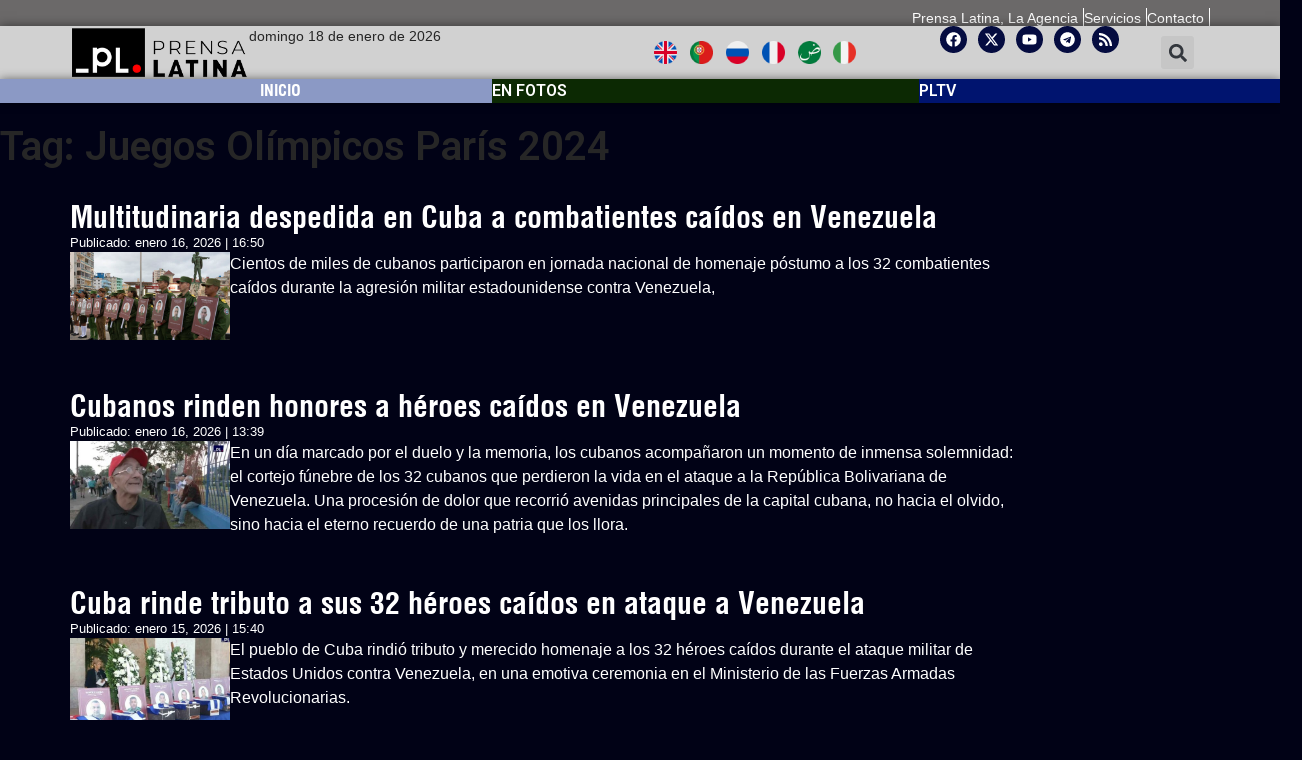

--- FILE ---
content_type: text/html; charset=UTF-8
request_url: https://media.prensa-latina.cu/tags/juegos-olimpicos-paris-2024/
body_size: 16198
content:
<!doctype html>
<html dir="ltr" lang="es" prefix="og: https://ogp.me/ns#">
<head>
	<meta charset="UTF-8">
		<meta name="viewport" content="width=device-width, initial-scale=1">
	<link rel="profile" href="http://gmpg.org/xfn/11">
	        
    
     <!-- Google tag (gtag.js) -->
      <script async src="https://www.googletagmanager.com/gtag/js?id=G-0KC1B2GY8M"></script>
      <script>
      window.dataLayer = window.dataLayer || [];
      function gtag(){dataLayer.push(arguments);}
      gtag('js', new Date());
      gtag('config', 'G-0KC1B2GY8M');
      </script>
    
	<title>Juegos Olímpicos París 2024 - Televisión - Media Prensa Latina</title>

		<!-- All in One SEO 4.8.7.2 - aioseo.com -->
	<meta name="robots" content="max-image-preview:large" />
	<meta name="google-site-verification" content="G_hMJIDL-BaaPEio9s1iszvySdqlswIiS_W1XuXxMts" />
	<meta name="msvalidate.01" content="D4C964C84111571B667AB021FF4EC4C8" />
	<meta name="yandex-verification" content="cbddc9a5c8d4065f" />
	<link rel="canonical" href="https://media.prensa-latina.cu/tags/juegos-olimpicos-paris-2024/" />
	<meta name="generator" content="All in One SEO (AIOSEO) 4.8.7.2" />
		<script type="application/ld+json" class="aioseo-schema">
			{"@context":"https:\/\/schema.org","@graph":[{"@type":"BreadcrumbList","@id":"https:\/\/media.prensa-latina.cu\/tags\/juegos-olimpicos-paris-2024\/#breadcrumblist","itemListElement":[{"@type":"ListItem","@id":"https:\/\/media.prensa-latina.cu#listItem","position":1,"name":"Home","item":"https:\/\/media.prensa-latina.cu","nextItem":{"@type":"ListItem","@id":"https:\/\/media.prensa-latina.cu\/tags\/juegos-olimpicos-paris-2024\/#listItem","name":"Juegos Ol\u00edmpicos Par\u00eds 2024"}},{"@type":"ListItem","@id":"https:\/\/media.prensa-latina.cu\/tags\/juegos-olimpicos-paris-2024\/#listItem","position":2,"name":"Juegos Ol\u00edmpicos Par\u00eds 2024","previousItem":{"@type":"ListItem","@id":"https:\/\/media.prensa-latina.cu#listItem","name":"Home"}}]},{"@type":"CollectionPage","@id":"https:\/\/media.prensa-latina.cu\/tags\/juegos-olimpicos-paris-2024\/#collectionpage","url":"https:\/\/media.prensa-latina.cu\/tags\/juegos-olimpicos-paris-2024\/","name":"Juegos Ol\u00edmpicos Par\u00eds 2024 - Televisi\u00f3n - Media Prensa Latina","inLanguage":"es-ES","isPartOf":{"@id":"https:\/\/media.prensa-latina.cu\/#website"},"breadcrumb":{"@id":"https:\/\/media.prensa-latina.cu\/tags\/juegos-olimpicos-paris-2024\/#breadcrumblist"}},{"@type":"Organization","@id":"https:\/\/media.prensa-latina.cu\/#organization","name":"Prensa Latina","description":"Actualidad de Latinoam\u00e9rica y del Mundo","url":"https:\/\/media.prensa-latina.cu\/","logo":{"@type":"ImageObject","url":"https:\/\/www.prensa-latina.cu\/wp-content\/uploads\/2022\/05\/LOGO_PRENSA_LATINA.png","@id":"https:\/\/media.prensa-latina.cu\/tags\/juegos-olimpicos-paris-2024\/#organizationLogo"},"image":{"@id":"https:\/\/media.prensa-latina.cu\/tags\/juegos-olimpicos-paris-2024\/#organizationLogo"},"sameAs":["https:\/\/www.facebook.com\/AgenciaPrensaLatinaOficial","https:\/\/twitter.com\/PrensaLatina_cu","https:\/\/www.youtube.com\/@AgenciaPrensaLatina"]},{"@type":"WebSite","@id":"https:\/\/media.prensa-latina.cu\/#website","url":"https:\/\/media.prensa-latina.cu\/","name":"Prensa Latina","description":"Actualidad de Latinoam\u00e9rica y del Mundo","inLanguage":"es-ES","publisher":{"@id":"https:\/\/media.prensa-latina.cu\/#organization"}}]}
		</script>
		<!-- All in One SEO -->

<link rel='dns-prefetch' href='//media.prensa-latina.cu' />
<link rel="alternate" type="application/rss+xml" title="Televisión - Media Prensa Latina &raquo; Feed" href="https://media.prensa-latina.cu/feed/" />
<link rel="alternate" type="application/rss+xml" title="Televisión - Media Prensa Latina &raquo; Feed de los comentarios" href="https://media.prensa-latina.cu/comments/feed/" />
<link rel="alternate" type="application/rss+xml" title="Televisión - Media Prensa Latina &raquo; Etiqueta Juegos Olímpicos París 2024 del feed" href="https://media.prensa-latina.cu/tags/juegos-olimpicos-paris-2024/feed/" />
		<!-- This site uses the Google Analytics by MonsterInsights plugin v9.11.1 - Using Analytics tracking - https://www.monsterinsights.com/ -->
		<!-- Nota: MonsterInsights no está actualmente configurado en este sitio. El dueño del sitio necesita identificarse usando su cuenta de Google Analytics en el panel de ajustes de MonsterInsights. -->
					<!-- No tracking code set -->
				<!-- / Google Analytics by MonsterInsights -->
		<style id='wp-img-auto-sizes-contain-inline-css' type='text/css'>
img:is([sizes=auto i],[sizes^="auto," i]){contain-intrinsic-size:3000px 1500px}
/*# sourceURL=wp-img-auto-sizes-contain-inline-css */
</style>
<link rel='stylesheet' id='style-widget-css' href='https://media.prensa-latina.cu/wp-content/themes/hello-theme-child-master/style.css?ver=6.9' type='text/css' media='all' />
<style id='wp-emoji-styles-inline-css' type='text/css'>

	img.wp-smiley, img.emoji {
		display: inline !important;
		border: none !important;
		box-shadow: none !important;
		height: 1em !important;
		width: 1em !important;
		margin: 0 0.07em !important;
		vertical-align: -0.1em !important;
		background: none !important;
		padding: 0 !important;
	}
/*# sourceURL=wp-emoji-styles-inline-css */
</style>
<link rel='stylesheet' id='wp-block-library-css' href='https://media.prensa-latina.cu/wp-includes/css/dist/block-library/style.min.css?ver=6.9' type='text/css' media='all' />
<style id='global-styles-inline-css' type='text/css'>
:root{--wp--preset--aspect-ratio--square: 1;--wp--preset--aspect-ratio--4-3: 4/3;--wp--preset--aspect-ratio--3-4: 3/4;--wp--preset--aspect-ratio--3-2: 3/2;--wp--preset--aspect-ratio--2-3: 2/3;--wp--preset--aspect-ratio--16-9: 16/9;--wp--preset--aspect-ratio--9-16: 9/16;--wp--preset--color--black: #000000;--wp--preset--color--cyan-bluish-gray: #abb8c3;--wp--preset--color--white: #ffffff;--wp--preset--color--pale-pink: #f78da7;--wp--preset--color--vivid-red: #cf2e2e;--wp--preset--color--luminous-vivid-orange: #ff6900;--wp--preset--color--luminous-vivid-amber: #fcb900;--wp--preset--color--light-green-cyan: #7bdcb5;--wp--preset--color--vivid-green-cyan: #00d084;--wp--preset--color--pale-cyan-blue: #8ed1fc;--wp--preset--color--vivid-cyan-blue: #0693e3;--wp--preset--color--vivid-purple: #9b51e0;--wp--preset--gradient--vivid-cyan-blue-to-vivid-purple: linear-gradient(135deg,rgb(6,147,227) 0%,rgb(155,81,224) 100%);--wp--preset--gradient--light-green-cyan-to-vivid-green-cyan: linear-gradient(135deg,rgb(122,220,180) 0%,rgb(0,208,130) 100%);--wp--preset--gradient--luminous-vivid-amber-to-luminous-vivid-orange: linear-gradient(135deg,rgb(252,185,0) 0%,rgb(255,105,0) 100%);--wp--preset--gradient--luminous-vivid-orange-to-vivid-red: linear-gradient(135deg,rgb(255,105,0) 0%,rgb(207,46,46) 100%);--wp--preset--gradient--very-light-gray-to-cyan-bluish-gray: linear-gradient(135deg,rgb(238,238,238) 0%,rgb(169,184,195) 100%);--wp--preset--gradient--cool-to-warm-spectrum: linear-gradient(135deg,rgb(74,234,220) 0%,rgb(151,120,209) 20%,rgb(207,42,186) 40%,rgb(238,44,130) 60%,rgb(251,105,98) 80%,rgb(254,248,76) 100%);--wp--preset--gradient--blush-light-purple: linear-gradient(135deg,rgb(255,206,236) 0%,rgb(152,150,240) 100%);--wp--preset--gradient--blush-bordeaux: linear-gradient(135deg,rgb(254,205,165) 0%,rgb(254,45,45) 50%,rgb(107,0,62) 100%);--wp--preset--gradient--luminous-dusk: linear-gradient(135deg,rgb(255,203,112) 0%,rgb(199,81,192) 50%,rgb(65,88,208) 100%);--wp--preset--gradient--pale-ocean: linear-gradient(135deg,rgb(255,245,203) 0%,rgb(182,227,212) 50%,rgb(51,167,181) 100%);--wp--preset--gradient--electric-grass: linear-gradient(135deg,rgb(202,248,128) 0%,rgb(113,206,126) 100%);--wp--preset--gradient--midnight: linear-gradient(135deg,rgb(2,3,129) 0%,rgb(40,116,252) 100%);--wp--preset--font-size--small: 13px;--wp--preset--font-size--medium: 20px;--wp--preset--font-size--large: 36px;--wp--preset--font-size--x-large: 42px;--wp--preset--spacing--20: 0.44rem;--wp--preset--spacing--30: 0.67rem;--wp--preset--spacing--40: 1rem;--wp--preset--spacing--50: 1.5rem;--wp--preset--spacing--60: 2.25rem;--wp--preset--spacing--70: 3.38rem;--wp--preset--spacing--80: 5.06rem;--wp--preset--shadow--natural: 6px 6px 9px rgba(0, 0, 0, 0.2);--wp--preset--shadow--deep: 12px 12px 50px rgba(0, 0, 0, 0.4);--wp--preset--shadow--sharp: 6px 6px 0px rgba(0, 0, 0, 0.2);--wp--preset--shadow--outlined: 6px 6px 0px -3px rgb(255, 255, 255), 6px 6px rgb(0, 0, 0);--wp--preset--shadow--crisp: 6px 6px 0px rgb(0, 0, 0);}:where(.is-layout-flex){gap: 0.5em;}:where(.is-layout-grid){gap: 0.5em;}body .is-layout-flex{display: flex;}.is-layout-flex{flex-wrap: wrap;align-items: center;}.is-layout-flex > :is(*, div){margin: 0;}body .is-layout-grid{display: grid;}.is-layout-grid > :is(*, div){margin: 0;}:where(.wp-block-columns.is-layout-flex){gap: 2em;}:where(.wp-block-columns.is-layout-grid){gap: 2em;}:where(.wp-block-post-template.is-layout-flex){gap: 1.25em;}:where(.wp-block-post-template.is-layout-grid){gap: 1.25em;}.has-black-color{color: var(--wp--preset--color--black) !important;}.has-cyan-bluish-gray-color{color: var(--wp--preset--color--cyan-bluish-gray) !important;}.has-white-color{color: var(--wp--preset--color--white) !important;}.has-pale-pink-color{color: var(--wp--preset--color--pale-pink) !important;}.has-vivid-red-color{color: var(--wp--preset--color--vivid-red) !important;}.has-luminous-vivid-orange-color{color: var(--wp--preset--color--luminous-vivid-orange) !important;}.has-luminous-vivid-amber-color{color: var(--wp--preset--color--luminous-vivid-amber) !important;}.has-light-green-cyan-color{color: var(--wp--preset--color--light-green-cyan) !important;}.has-vivid-green-cyan-color{color: var(--wp--preset--color--vivid-green-cyan) !important;}.has-pale-cyan-blue-color{color: var(--wp--preset--color--pale-cyan-blue) !important;}.has-vivid-cyan-blue-color{color: var(--wp--preset--color--vivid-cyan-blue) !important;}.has-vivid-purple-color{color: var(--wp--preset--color--vivid-purple) !important;}.has-black-background-color{background-color: var(--wp--preset--color--black) !important;}.has-cyan-bluish-gray-background-color{background-color: var(--wp--preset--color--cyan-bluish-gray) !important;}.has-white-background-color{background-color: var(--wp--preset--color--white) !important;}.has-pale-pink-background-color{background-color: var(--wp--preset--color--pale-pink) !important;}.has-vivid-red-background-color{background-color: var(--wp--preset--color--vivid-red) !important;}.has-luminous-vivid-orange-background-color{background-color: var(--wp--preset--color--luminous-vivid-orange) !important;}.has-luminous-vivid-amber-background-color{background-color: var(--wp--preset--color--luminous-vivid-amber) !important;}.has-light-green-cyan-background-color{background-color: var(--wp--preset--color--light-green-cyan) !important;}.has-vivid-green-cyan-background-color{background-color: var(--wp--preset--color--vivid-green-cyan) !important;}.has-pale-cyan-blue-background-color{background-color: var(--wp--preset--color--pale-cyan-blue) !important;}.has-vivid-cyan-blue-background-color{background-color: var(--wp--preset--color--vivid-cyan-blue) !important;}.has-vivid-purple-background-color{background-color: var(--wp--preset--color--vivid-purple) !important;}.has-black-border-color{border-color: var(--wp--preset--color--black) !important;}.has-cyan-bluish-gray-border-color{border-color: var(--wp--preset--color--cyan-bluish-gray) !important;}.has-white-border-color{border-color: var(--wp--preset--color--white) !important;}.has-pale-pink-border-color{border-color: var(--wp--preset--color--pale-pink) !important;}.has-vivid-red-border-color{border-color: var(--wp--preset--color--vivid-red) !important;}.has-luminous-vivid-orange-border-color{border-color: var(--wp--preset--color--luminous-vivid-orange) !important;}.has-luminous-vivid-amber-border-color{border-color: var(--wp--preset--color--luminous-vivid-amber) !important;}.has-light-green-cyan-border-color{border-color: var(--wp--preset--color--light-green-cyan) !important;}.has-vivid-green-cyan-border-color{border-color: var(--wp--preset--color--vivid-green-cyan) !important;}.has-pale-cyan-blue-border-color{border-color: var(--wp--preset--color--pale-cyan-blue) !important;}.has-vivid-cyan-blue-border-color{border-color: var(--wp--preset--color--vivid-cyan-blue) !important;}.has-vivid-purple-border-color{border-color: var(--wp--preset--color--vivid-purple) !important;}.has-vivid-cyan-blue-to-vivid-purple-gradient-background{background: var(--wp--preset--gradient--vivid-cyan-blue-to-vivid-purple) !important;}.has-light-green-cyan-to-vivid-green-cyan-gradient-background{background: var(--wp--preset--gradient--light-green-cyan-to-vivid-green-cyan) !important;}.has-luminous-vivid-amber-to-luminous-vivid-orange-gradient-background{background: var(--wp--preset--gradient--luminous-vivid-amber-to-luminous-vivid-orange) !important;}.has-luminous-vivid-orange-to-vivid-red-gradient-background{background: var(--wp--preset--gradient--luminous-vivid-orange-to-vivid-red) !important;}.has-very-light-gray-to-cyan-bluish-gray-gradient-background{background: var(--wp--preset--gradient--very-light-gray-to-cyan-bluish-gray) !important;}.has-cool-to-warm-spectrum-gradient-background{background: var(--wp--preset--gradient--cool-to-warm-spectrum) !important;}.has-blush-light-purple-gradient-background{background: var(--wp--preset--gradient--blush-light-purple) !important;}.has-blush-bordeaux-gradient-background{background: var(--wp--preset--gradient--blush-bordeaux) !important;}.has-luminous-dusk-gradient-background{background: var(--wp--preset--gradient--luminous-dusk) !important;}.has-pale-ocean-gradient-background{background: var(--wp--preset--gradient--pale-ocean) !important;}.has-electric-grass-gradient-background{background: var(--wp--preset--gradient--electric-grass) !important;}.has-midnight-gradient-background{background: var(--wp--preset--gradient--midnight) !important;}.has-small-font-size{font-size: var(--wp--preset--font-size--small) !important;}.has-medium-font-size{font-size: var(--wp--preset--font-size--medium) !important;}.has-large-font-size{font-size: var(--wp--preset--font-size--large) !important;}.has-x-large-font-size{font-size: var(--wp--preset--font-size--x-large) !important;}
/*# sourceURL=global-styles-inline-css */
</style>

<style id='classic-theme-styles-inline-css' type='text/css'>
/*! This file is auto-generated */
.wp-block-button__link{color:#fff;background-color:#32373c;border-radius:9999px;box-shadow:none;text-decoration:none;padding:calc(.667em + 2px) calc(1.333em + 2px);font-size:1.125em}.wp-block-file__button{background:#32373c;color:#fff;text-decoration:none}
/*# sourceURL=/wp-includes/css/classic-themes.min.css */
</style>
<link rel='stylesheet' id='user-session-synchronizer-frontend-css' href='https://media.prensa-latina.cu/wp-content/plugins/user-session-synchronizer/assets/css/frontend.css?ver=1.0.0' type='text/css' media='all' />
<link rel='stylesheet' id='hello-elementor-css' href='https://media.prensa-latina.cu/wp-content/themes/hello-elementor/style.min.css?ver=2.9.0' type='text/css' media='all' />
<link rel='stylesheet' id='hello-elementor-theme-style-css' href='https://media.prensa-latina.cu/wp-content/themes/hello-elementor/theme.min.css?ver=2.9.0' type='text/css' media='all' />
<link rel='stylesheet' id='elementor-frontend-css' href='https://media.prensa-latina.cu/wp-content/plugins/elementor/assets/css/frontend.min.css?ver=3.27.2' type='text/css' media='all' />
<link rel='stylesheet' id='elementor-post-9-css' href='https://media.prensa-latina.cu/wp-content/uploads/elementor/css/post-9.css?ver=1738130359' type='text/css' media='all' />
<link rel='stylesheet' id='widget-text-editor-css' href='https://media.prensa-latina.cu/wp-content/plugins/elementor/assets/css/widget-text-editor.min.css?ver=3.27.2' type='text/css' media='all' />
<link rel='stylesheet' id='widget-image-css' href='https://media.prensa-latina.cu/wp-content/plugins/elementor/assets/css/widget-image.min.css?ver=3.27.2' type='text/css' media='all' />
<link rel='stylesheet' id='e-animation-shrink-css' href='https://media.prensa-latina.cu/wp-content/plugins/elementor/assets/lib/animations/styles/e-animation-shrink.min.css?ver=3.27.2' type='text/css' media='all' />
<link rel='stylesheet' id='widget-social-icons-css' href='https://media.prensa-latina.cu/wp-content/plugins/elementor/assets/css/widget-social-icons.min.css?ver=3.27.2' type='text/css' media='all' />
<link rel='stylesheet' id='e-apple-webkit-css' href='https://media.prensa-latina.cu/wp-content/plugins/elementor/assets/css/conditionals/apple-webkit.min.css?ver=3.27.2' type='text/css' media='all' />
<link rel='stylesheet' id='widget-search-form-css' href='https://media.prensa-latina.cu/wp-content/plugins/elementor-pro/assets/css/widget-search-form.min.css?ver=3.27.1' type='text/css' media='all' />
<link rel='stylesheet' id='e-sticky-css' href='https://media.prensa-latina.cu/wp-content/plugins/elementor-pro/assets/css/modules/sticky.min.css?ver=3.27.1' type='text/css' media='all' />
<link rel='stylesheet' id='widget-heading-css' href='https://media.prensa-latina.cu/wp-content/plugins/elementor/assets/css/widget-heading.min.css?ver=3.27.2' type='text/css' media='all' />
<link rel='stylesheet' id='widget-icon-box-css' href='https://media.prensa-latina.cu/wp-content/plugins/elementor/assets/css/widget-icon-box.min.css?ver=3.27.2' type='text/css' media='all' />
<link rel='stylesheet' id='widget-loop-common-css' href='https://media.prensa-latina.cu/wp-content/plugins/elementor-pro/assets/css/widget-loop-common.min.css?ver=3.27.1' type='text/css' media='all' />
<link rel='stylesheet' id='widget-loop-grid-css' href='https://media.prensa-latina.cu/wp-content/plugins/elementor-pro/assets/css/widget-loop-grid.min.css?ver=3.27.1' type='text/css' media='all' />
<link rel='stylesheet' id='widget-divider-css' href='https://media.prensa-latina.cu/wp-content/plugins/elementor/assets/css/widget-divider.min.css?ver=3.27.2' type='text/css' media='all' />
<link rel='stylesheet' id='widget-nav-menu-css' href='https://media.prensa-latina.cu/wp-content/plugins/elementor-pro/assets/css/widget-nav-menu.min.css?ver=3.27.1' type='text/css' media='all' />
<link rel='stylesheet' id='e-animation-slideInLeft-css' href='https://media.prensa-latina.cu/wp-content/plugins/elementor/assets/lib/animations/styles/slideInLeft.min.css?ver=3.27.2' type='text/css' media='all' />
<link rel='stylesheet' id='e-popup-css' href='https://media.prensa-latina.cu/wp-content/plugins/elementor-pro/assets/css/conditionals/popup.min.css?ver=3.27.1' type='text/css' media='all' />
<link rel='stylesheet' id='elementor-post-3216-css' href='https://media.prensa-latina.cu/wp-content/uploads/elementor/css/post-3216.css?ver=1738130366' type='text/css' media='all' />
<link rel='stylesheet' id='elementor-post-3309-css' href='https://media.prensa-latina.cu/wp-content/uploads/elementor/css/post-3309.css?ver=1738130366' type='text/css' media='all' />
<link rel='stylesheet' id='elementor-post-8669-css' href='https://media.prensa-latina.cu/wp-content/uploads/elementor/css/post-8669.css?ver=1738130360' type='text/css' media='all' />
<link rel='stylesheet' id='hello-elementor-child-style-css' href='https://media.prensa-latina.cu/wp-content/themes/hello-theme-child-master/style.css?ver=1.0.0' type='text/css' media='all' />
<link rel='stylesheet' id='google-fonts-1-css' href='https://fonts.googleapis.com/css?family=Roboto%3A100%2C100italic%2C200%2C200italic%2C300%2C300italic%2C400%2C400italic%2C500%2C500italic%2C600%2C600italic%2C700%2C700italic%2C800%2C800italic%2C900%2C900italic%7CRoboto+Slab%3A100%2C100italic%2C200%2C200italic%2C300%2C300italic%2C400%2C400italic%2C500%2C500italic%2C600%2C600italic%2C700%2C700italic%2C800%2C800italic%2C900%2C900italic&#038;display=swap&#038;ver=6.9' type='text/css' media='all' />
<link rel="preconnect" href="https://fonts.gstatic.com/" crossorigin><script src="https://media.prensa-latina.cu/wp-includes/js/jquery/jquery.min.js?ver=3.7.1" id="jquery-core-js"></script>
<script src="https://media.prensa-latina.cu/wp-includes/js/jquery/jquery-migrate.min.js?ver=3.4.1" id="jquery-migrate-js"></script>
<script src="https://media.prensa-latina.cu/wp-content/plugins/user-session-synchronizer/assets/js/frontend.min.js?ver=1.0.0" id="user-session-synchronizer-frontend-js"></script>
<link rel="https://api.w.org/" href="https://media.prensa-latina.cu/wp-json/" /><link rel="alternate" title="JSON" type="application/json" href="https://media.prensa-latina.cu/wp-json/wp/v2/tags/570" /><link rel="EditURI" type="application/rsd+xml" title="RSD" href="https://media.prensa-latina.cu/xmlrpc.php?rsd" />
<meta name="generator" content="WordPress 6.9" />
<meta name="generator" content="Elementor 3.27.2; features: e_font_icon_svg, additional_custom_breakpoints; settings: css_print_method-external, google_font-enabled, font_display-swap">
			<style>
				.e-con.e-parent:nth-of-type(n+4):not(.e-lazyloaded):not(.e-no-lazyload),
				.e-con.e-parent:nth-of-type(n+4):not(.e-lazyloaded):not(.e-no-lazyload) * {
					background-image: none !important;
				}
				@media screen and (max-height: 1024px) {
					.e-con.e-parent:nth-of-type(n+3):not(.e-lazyloaded):not(.e-no-lazyload),
					.e-con.e-parent:nth-of-type(n+3):not(.e-lazyloaded):not(.e-no-lazyload) * {
						background-image: none !important;
					}
				}
				@media screen and (max-height: 640px) {
					.e-con.e-parent:nth-of-type(n+2):not(.e-lazyloaded):not(.e-no-lazyload),
					.e-con.e-parent:nth-of-type(n+2):not(.e-lazyloaded):not(.e-no-lazyload) * {
						background-image: none !important;
					}
				}
			</style>
			<link rel="icon" href="https://media.prensa-latina.cu/wp-content/uploads/2023/09/cropped-favicon-pl-32x32.png" sizes="32x32" />
<link rel="icon" href="https://media.prensa-latina.cu/wp-content/uploads/2023/09/cropped-favicon-pl-192x192.png" sizes="192x192" />
<link rel="apple-touch-icon" href="https://media.prensa-latina.cu/wp-content/uploads/2023/09/cropped-favicon-pl-180x180.png" />
<meta name="msapplication-TileImage" content="https://media.prensa-latina.cu/wp-content/uploads/2023/09/cropped-favicon-pl-270x270.png" />

   
<link rel='stylesheet' id='widget-post-info-css' href='https://media.prensa-latina.cu/wp-content/plugins/elementor-pro/assets/css/widget-post-info.min.css?ver=3.27.1' type='text/css' media='all' />
<link rel='stylesheet' id='widget-icon-list-css' href='https://media.prensa-latina.cu/wp-content/plugins/elementor/assets/css/widget-icon-list.min.css?ver=3.27.2' type='text/css' media='all' />
<link rel='stylesheet' id='dashicons-css' href='https://media.prensa-latina.cu/wp-includes/css/dashicons.min.css?ver=6.9' type='text/css' media='all' />
<link rel='stylesheet' id='acf-global-css' href='https://media.prensa-latina.cu/wp-content/plugins/secure-custom-fields/assets/build/css/acf-global.min.css?ver=6.4.1-beta6' type='text/css' media='all' />
<link rel='stylesheet' id='acf-input-css' href='https://media.prensa-latina.cu/wp-content/plugins/secure-custom-fields/assets/build/css/acf-input.min.css?ver=6.4.1-beta6' type='text/css' media='all' />
<link rel='stylesheet' id='fea-public-css' href='https://media.prensa-latina.cu/wp-content/plugins/acf-frontend-form-element/assets/css/frontend-admin-min.css?ver=3.25.12' type='text/css' media='all' />
<link rel='stylesheet' id='fea-modal-css' href='https://media.prensa-latina.cu/wp-content/plugins/acf-frontend-form-element/assets/css/modal-min.css?ver=3.25.12' type='text/css' media='all' />
</head>
<body class="archive tag tag-juegos-olimpicos-paris-2024 tag-570 wp-custom-logo wp-theme-hello-elementor wp-child-theme-hello-theme-child-master elementor-page-5360 elementor-default elementor-template-full-width elementor-kit-9">


<a class="skip-link screen-reader-text" href="#content">Ir al contenido</a>

		<div data-elementor-type="header" data-elementor-id="3216" class="elementor elementor-3216 elementor-location-header" data-elementor-post-type="elementor_library">
			<div class="elementor-element elementor-element-73f13c26 elementor-hidden-mobile e-flex e-con-boxed e-con e-parent" data-id="73f13c26" data-element_type="container" data-settings="{&quot;background_background&quot;:&quot;classic&quot;}">
					<div class="e-con-inner">
				<div class="elementor-element elementor-element-4dd9e2fe elementor-widget elementor-widget-text-editor" data-id="4dd9e2fe" data-element_type="widget" data-widget_type="text-editor.default">
				<div class="elementor-widget-container">
									<span style="color: #ffffff;"><a style="color: #ffffff;" href="https://www.prensa-latina.cu/quienes-somos" data-wpel-link="external" rel="nofollow external noopener noreferrer">Prensa Latina, La Agencia</a></span>								</div>
				</div>
				<div class="elementor-element elementor-element-2c8b10c8 elementor-widget elementor-widget-text-editor" data-id="2c8b10c8" data-element_type="widget" data-widget_type="text-editor.default">
				<div class="elementor-widget-container">
									<a href="https://www.prensa-latina.cu/servicios-pl/" data-wpel-link="external" rel="nofollow external noopener noreferrer"><span style="color: #ffffff;">Servicios</span></a>								</div>
				</div>
				<div class="elementor-element elementor-element-658c0578 elementor-widget elementor-widget-text-editor" data-id="658c0578" data-element_type="widget" data-widget_type="text-editor.default">
				<div class="elementor-widget-container">
									<span style="color: #ffffff;"><a style="color: #ffffff;" a="" href="https://www.prensa-latina.cu/contacto" data-wpel-link="external" rel="nofollow external noopener noreferrer">Contacto</a></span>								</div>
				</div>
					</div>
				</div>
		<div class="elementor-element elementor-element-6dc2407a elementor-hidden-mobile e-flex e-con-boxed e-con e-parent" data-id="6dc2407a" data-element_type="container" data-settings="{&quot;background_background&quot;:&quot;classic&quot;,&quot;sticky&quot;:&quot;top&quot;,&quot;sticky_on&quot;:[&quot;desktop&quot;,&quot;tablet&quot;,&quot;mobile&quot;],&quot;sticky_offset&quot;:0,&quot;sticky_effects_offset&quot;:0,&quot;sticky_anchor_link_offset&quot;:0}">
					<div class="e-con-inner">
		<div class="elementor-element elementor-element-7f4e873b e-con-full e-flex e-con e-child" data-id="7f4e873b" data-element_type="container">
				<div class="elementor-element elementor-element-5a8bcf2a elementor-widget elementor-widget-image" data-id="5a8bcf2a" data-element_type="widget" data-widget_type="image.default">
				<div class="elementor-widget-container">
																<a href="https://www.prensa-latina.cu" data-wpel-link="external" rel="nofollow external noopener noreferrer">
							<img width="300" height="89" src="https://media.prensa-latina.cu/wp-content/uploads/2023/09/identificador_negro-horizontal.png" class="attachment-large size-large wp-image-3181" alt="" />								</a>
															</div>
				</div>
				</div>
		<div class="elementor-element elementor-element-21c5a6ac e-con-full e-flex e-con e-child" data-id="21c5a6ac" data-element_type="container">
				<div class="elementor-element elementor-element-57d99919 elementor-widget elementor-widget-shortcode" data-id="57d99919" data-element_type="widget" data-widget_type="shortcode.default">
				<div class="elementor-widget-container">
							<div class="elementor-shortcode"> domingo 18 de enero de 2026</div>
						</div>
				</div>
				</div>
		<div class="elementor-element elementor-element-66b41f8b e-con-full e-flex e-con e-child" data-id="66b41f8b" data-element_type="container">
				<div class="elementor-element elementor-element-10115763 elementor-widget elementor-widget-html" data-id="10115763" data-element_type="widget" data-widget_type="html.default">
				<div class="elementor-widget-container">
					<div class="bandera english" title="english"><a href="https://www.plenglish.com" data-wpel-link="external" rel="nofollow external noopener noreferrer"><img src="https://media.prensa-latina.cu/wp-content/uploads/2024/02/reino-unido1.webp"></a></div>

<!– bandera portugues ->

<div class="bandera portugues" title="portugues">
    <a href="https://www.prensalatina.com.br/" data-wpel-link="external" rel="nofollow external noopener noreferrer"><img src="https://media.prensa-latina.cu/wp-content/uploads/2024/02/11.webp"></a>
</div>

<!– bandera rusia ->

<div class="bandera rusia" title="rusia"><a href="https://ruso.prensa-latina.cu" data-wpel-link="external" rel="nofollow external noopener noreferrer"><img src="https://media.prensa-latina.cu/wp-content/uploads/2024/02/rusia1.webp"></a>
</div>

<!– bandera francia ->

<div class="bandera francia" title="francia">
    <a href="https://frances.prensa-latina.cu/" data-wpel-link="external" rel="nofollow external noopener noreferrer"><img src="https://media.prensa-latina.cu/wp-content/uploads/2024/02/francia.webp"></a>
</div>

<!– bandera arabe ->

<div class="bandera arabia" title="arabia">
    <a href="https://arabic.prensa-latina.cu/" data-wpel-link="external" rel="nofollow external noopener noreferrer"><img src="https://media.prensa-latina.cu/wp-content/uploads/2024/02/Flag_arabic1.png"></a>
</div>

<!– bandera italia ->

<div class="bandera italia" title="italia">
        <a href="https://italiano.prensa-latina.cu/" data-wpel-link="external" rel="nofollow external noopener noreferrer"><img src="https://media.prensa-latina.cu/wp-content/uploads/2024/02/italia1.webp"></a>
</div>
				</div>
				</div>
				</div>
		<div class="elementor-element elementor-element-1b5e5323 e-con-full e-flex e-con e-child" data-id="1b5e5323" data-element_type="container">
				<div class="elementor-element elementor-element-3cced968 elementor-shape-circle elementor-grid-0 e-grid-align-center elementor-widget elementor-widget-social-icons" data-id="3cced968" data-element_type="widget" data-widget_type="social-icons.default">
				<div class="elementor-widget-container">
							<div class="elementor-social-icons-wrapper elementor-grid">
							<span class="elementor-grid-item">
					<a class="elementor-icon elementor-social-icon elementor-social-icon-facebook elementor-animation-shrink elementor-repeater-item-ba0e1a1" href="https://www.facebook.com/AgenciaPrensaLatinaOficial" target="_blank" data-wpel-link="external" rel="nofollow external noopener noreferrer">
						<span class="elementor-screen-only">Facebook</span>
						<svg class="e-font-icon-svg e-fab-facebook" viewBox="0 0 512 512" xmlns="http://www.w3.org/2000/svg"><path d="M504 256C504 119 393 8 256 8S8 119 8 256c0 123.78 90.69 226.38 209.25 245V327.69h-63V256h63v-54.64c0-62.15 37-96.48 93.67-96.48 27.14 0 55.52 4.84 55.52 4.84v61h-31.28c-30.8 0-40.41 19.12-40.41 38.73V256h68.78l-11 71.69h-57.78V501C413.31 482.38 504 379.78 504 256z"></path></svg>					</a>
				</span>
							<span class="elementor-grid-item">
					<a class="elementor-icon elementor-social-icon elementor-social-icon-twitter elementor-animation-shrink elementor-repeater-item-5bf8c20" href="https://twitter.com/PrensaLatina_cu" target="_blank" data-wpel-link="external" rel="nofollow external noopener noreferrer">
						<span class="elementor-screen-only">Twitter</span>
						<svg class="e-font-icon-svg e-fab-twitter" viewBox="0 0 512 512" xmlns="http://www.w3.org/2000/svg"><path d="M389.2 48h70.6L305.6 224.2 487 464H345L233.7 318.6 106.5 464H35.8L200.7 275.5 26.8 48H172.4L272.9 180.9 389.2 48zM364.4 421.8h39.1L151.1 88h-42L364.4 421.8z"></path></svg>					</a>
				</span>
							<span class="elementor-grid-item">
					<a class="elementor-icon elementor-social-icon elementor-social-icon-youtube elementor-animation-shrink elementor-repeater-item-cd99d32" href="https://www.youtube.com/channel/UCgF1c2Q8T2OeCR_WeQH3AOA" target="_blank" data-wpel-link="external" rel="nofollow external noopener noreferrer">
						<span class="elementor-screen-only">Youtube</span>
						<svg class="e-font-icon-svg e-fab-youtube" viewBox="0 0 576 512" xmlns="http://www.w3.org/2000/svg"><path d="M549.655 124.083c-6.281-23.65-24.787-42.276-48.284-48.597C458.781 64 288 64 288 64S117.22 64 74.629 75.486c-23.497 6.322-42.003 24.947-48.284 48.597-11.412 42.867-11.412 132.305-11.412 132.305s0 89.438 11.412 132.305c6.281 23.65 24.787 41.5 48.284 47.821C117.22 448 288 448 288 448s170.78 0 213.371-11.486c23.497-6.321 42.003-24.171 48.284-47.821 11.412-42.867 11.412-132.305 11.412-132.305s0-89.438-11.412-132.305zm-317.51 213.508V175.185l142.739 81.205-142.739 81.201z"></path></svg>					</a>
				</span>
							<span class="elementor-grid-item">
					<a class="elementor-icon elementor-social-icon elementor-social-icon-telegram elementor-animation-shrink elementor-repeater-item-6a000b9" href="https://t.me/TesoroLatino" target="_blank" data-wpel-link="external" rel="nofollow external noopener noreferrer">
						<span class="elementor-screen-only">Telegram</span>
						<svg class="e-font-icon-svg e-fab-telegram" viewBox="0 0 496 512" xmlns="http://www.w3.org/2000/svg"><path d="M248 8C111 8 0 119 0 256s111 248 248 248 248-111 248-248S385 8 248 8zm121.8 169.9l-40.7 191.8c-3 13.6-11.1 16.9-22.4 10.5l-62-45.7-29.9 28.8c-3.3 3.3-6.1 6.1-12.5 6.1l4.4-63.1 114.9-103.8c5-4.4-1.1-6.9-7.7-2.5l-142 89.4-61.2-19.1c-13.3-4.2-13.6-13.3 2.8-19.7l239.1-92.2c11.1-4 20.8 2.7 17.2 19.5z"></path></svg>					</a>
				</span>
							<span class="elementor-grid-item">
					<a class="elementor-icon elementor-social-icon elementor-social-icon-rss elementor-animation-shrink elementor-repeater-item-46b0049" href="https://www.prensa-latina.cu/feed?rss-2" target="_blank" data-wpel-link="external" rel="nofollow external noopener noreferrer">
						<span class="elementor-screen-only">Rss</span>
						<svg class="e-font-icon-svg e-fas-rss" viewBox="0 0 448 512" xmlns="http://www.w3.org/2000/svg"><path d="M128.081 415.959c0 35.369-28.672 64.041-64.041 64.041S0 451.328 0 415.959s28.672-64.041 64.041-64.041 64.04 28.673 64.04 64.041zm175.66 47.25c-8.354-154.6-132.185-278.587-286.95-286.95C7.656 175.765 0 183.105 0 192.253v48.069c0 8.415 6.49 15.472 14.887 16.018 111.832 7.284 201.473 96.702 208.772 208.772.547 8.397 7.604 14.887 16.018 14.887h48.069c9.149.001 16.489-7.655 15.995-16.79zm144.249.288C439.596 229.677 251.465 40.445 16.503 32.01 7.473 31.686 0 38.981 0 48.016v48.068c0 8.625 6.835 15.645 15.453 15.999 191.179 7.839 344.627 161.316 352.465 352.465.353 8.618 7.373 15.453 15.999 15.453h48.068c9.034-.001 16.329-7.474 16.005-16.504z"></path></svg>					</a>
				</span>
					</div>
						</div>
				</div>
				</div>
				<div class="elementor-element elementor-element-2c92cee7 elementor-search-form--skin-full_screen elementor-widget elementor-widget-search-form" data-id="2c92cee7" data-element_type="widget" data-settings="{&quot;skin&quot;:&quot;full_screen&quot;}" data-widget_type="search-form.default">
				<div class="elementor-widget-container">
							<search role="search">
			<form class="elementor-search-form" action="https://media.prensa-latina.cu" method="get">
												<div class="elementor-search-form__toggle" role="button" tabindex="0" aria-label="Search">
					<div class="e-font-icon-svg-container"><svg aria-hidden="true" class="e-font-icon-svg e-fas-search" viewBox="0 0 512 512" xmlns="http://www.w3.org/2000/svg"><path d="M505 442.7L405.3 343c-4.5-4.5-10.6-7-17-7H372c27.6-35.3 44-79.7 44-128C416 93.1 322.9 0 208 0S0 93.1 0 208s93.1 208 208 208c48.3 0 92.7-16.4 128-44v16.3c0 6.4 2.5 12.5 7 17l99.7 99.7c9.4 9.4 24.6 9.4 33.9 0l28.3-28.3c9.4-9.4 9.4-24.6.1-34zM208 336c-70.7 0-128-57.2-128-128 0-70.7 57.2-128 128-128 70.7 0 128 57.2 128 128 0 70.7-57.2 128-128 128z"></path></svg></div>				</div>
								<div class="elementor-search-form__container">
					<label class="elementor-screen-only" for="elementor-search-form-2c92cee7">Search</label>

					
					<input id="elementor-search-form-2c92cee7" placeholder="Buscar..." class="elementor-search-form__input" type="search" name="s" value="">
					
					
										<div class="dialog-lightbox-close-button dialog-close-button" role="button" tabindex="0" aria-label="Close this search box.">
						<svg aria-hidden="true" class="e-font-icon-svg e-eicon-close" viewBox="0 0 1000 1000" xmlns="http://www.w3.org/2000/svg"><path d="M742 167L500 408 258 167C246 154 233 150 217 150 196 150 179 158 167 167 154 179 150 196 150 212 150 229 154 242 171 254L408 500 167 742C138 771 138 800 167 829 196 858 225 858 254 829L496 587 738 829C750 842 767 846 783 846 800 846 817 842 829 829 842 817 846 804 846 783 846 767 842 750 829 737L588 500 833 258C863 229 863 200 833 171 804 137 775 137 742 167Z"></path></svg>					</div>
									</div>
			</form>
		</search>
						</div>
				</div>
					</div>
				</div>
		<div class="elementor-element elementor-element-1415a22 elementor-hidden-mobile e-flex e-con-boxed e-con e-parent" data-id="1415a22" data-element_type="container" data-settings="{&quot;background_background&quot;:&quot;classic&quot;,&quot;sticky&quot;:&quot;top&quot;,&quot;sticky_on&quot;:[&quot;desktop&quot;,&quot;tablet&quot;,&quot;mobile&quot;],&quot;sticky_offset&quot;:0,&quot;sticky_effects_offset&quot;:0,&quot;sticky_anchor_link_offset&quot;:0}">
					<div class="e-con-inner">
		<div class="elementor-element elementor-element-f9f3704 e-con-full e-flex e-con e-child" data-id="f9f3704" data-element_type="container">
				<div class="elementor-element elementor-element-58c9e45 elementor-widget elementor-widget-heading" data-id="58c9e45" data-element_type="widget" data-widget_type="heading.default">
				<div class="elementor-widget-container">
					<span class="elementor-heading-title elementor-size-default"><a href="https://media.prensa-latina.cu" data-wpel-link="internal">INICIO</a></span>				</div>
				</div>
				</div>
		<div class="elementor-element elementor-element-346c309 e-con-full e-flex e-con e-child" data-id="346c309" data-element_type="container" data-settings="{&quot;background_background&quot;:&quot;classic&quot;}">
				<div class="elementor-element elementor-element-2d4ede8 elementor-widget elementor-widget-heading" data-id="2d4ede8" data-element_type="widget" data-widget_type="heading.default">
				<div class="elementor-widget-container">
					<span class="elementor-heading-title elementor-size-default"><a href="https://media.prensa-latina.cu/en-fotos/" data-wpel-link="internal">EN FOTOS</a></span>				</div>
				</div>
				</div>
		<div class="elementor-element elementor-element-ec06dd4 e-con-full e-flex e-con e-child" data-id="ec06dd4" data-element_type="container" data-settings="{&quot;background_background&quot;:&quot;classic&quot;}">
				<div class="elementor-element elementor-element-6917ce3 elementor-widget elementor-widget-heading" data-id="6917ce3" data-element_type="widget" data-widget_type="heading.default">
				<div class="elementor-widget-container">
					<span class="elementor-heading-title elementor-size-default"><a href="https://media.prensa-latina.cu" data-wpel-link="internal">PLTV</a></span>				</div>
				</div>
				</div>
					</div>
				</div>
		<div class="elementor-element elementor-element-10558d6e elementor-hidden-desktop elementor-hidden-tablet e-flex e-con-boxed e-con e-parent" data-id="10558d6e" data-element_type="container" data-settings="{&quot;background_background&quot;:&quot;classic&quot;}">
					<div class="e-con-inner">
		<div class="elementor-element elementor-element-2f4a20bf e-con-full e-flex e-con e-child" data-id="2f4a20bf" data-element_type="container">
				<div class="elementor-element elementor-element-3878f22b elementor-widget elementor-widget-image" data-id="3878f22b" data-element_type="widget" data-widget_type="image.default">
				<div class="elementor-widget-container">
															<img width="300" height="89" src="https://media.prensa-latina.cu/wp-content/uploads/2023/09/identificador_negro-horizontal.png" class="attachment-full size-full wp-image-3181" alt="" />															</div>
				</div>
				</div>
		<div class="elementor-element elementor-element-1328efb0 e-con-full e-flex e-con e-child" data-id="1328efb0" data-element_type="container">
				<div class="elementor-element elementor-element-7a4cef17 elementor-mobile-position-right elementor-view-default elementor-position-top elementor-widget elementor-widget-icon-box" data-id="7a4cef17" data-element_type="widget" data-widget_type="icon-box.default">
				<div class="elementor-widget-container">
							<div class="elementor-icon-box-wrapper">

						<div class="elementor-icon-box-icon">
				<a href="#elementor-action%3Aaction%3Dpopup%3Aopen%26settings%3DeyJpZCI6Ijg2NjkiLCJ0b2dnbGUiOmZhbHNlfQ%3D%3D" class="elementor-icon" tabindex="-1" aria-label="MENU">
				<svg aria-hidden="true" class="e-font-icon-svg e-fas-bars" viewBox="0 0 448 512" xmlns="http://www.w3.org/2000/svg"><path d="M16 132h416c8.837 0 16-7.163 16-16V76c0-8.837-7.163-16-16-16H16C7.163 60 0 67.163 0 76v40c0 8.837 7.163 16 16 16zm0 160h416c8.837 0 16-7.163 16-16v-40c0-8.837-7.163-16-16-16H16c-8.837 0-16 7.163-16 16v40c0 8.837 7.163 16 16 16zm0 160h416c8.837 0 16-7.163 16-16v-40c0-8.837-7.163-16-16-16H16c-8.837 0-16 7.163-16 16v40c0 8.837 7.163 16 16 16z"></path></svg>				</a>
			</div>
			
						<div class="elementor-icon-box-content">

									<span class="elementor-icon-box-title">
						<a href="#elementor-action%3Aaction%3Dpopup%3Aopen%26settings%3DeyJpZCI6Ijg2NjkiLCJ0b2dnbGUiOmZhbHNlfQ%3D%3D">
							MENU						</a>
					</span>
				
				
			</div>
			
		</div>
						</div>
				</div>
				</div>
					</div>
				</div>
		<div class="elementor-element elementor-element-1374149c elementor-hidden-desktop elementor-hidden-tablet e-flex e-con-boxed e-con e-parent" data-id="1374149c" data-element_type="container" data-settings="{&quot;background_background&quot;:&quot;classic&quot;,&quot;sticky&quot;:&quot;top&quot;,&quot;sticky_offset&quot;:46,&quot;sticky_on&quot;:[&quot;desktop&quot;,&quot;tablet&quot;,&quot;mobile&quot;],&quot;sticky_effects_offset&quot;:0,&quot;sticky_anchor_link_offset&quot;:0}">
					<div class="e-con-inner">
				<div class="elementor-element elementor-element-5d860ab elementor-widget elementor-widget-shortcode" data-id="5d860ab" data-element_type="widget" data-widget_type="shortcode.default">
				<div class="elementor-widget-container">
							<div class="elementor-shortcode">domingo 18 de enero de 2026</div>
						</div>
				</div>
					</div>
				</div>
				</div>
				<div data-elementor-type="archive" data-elementor-id="5360" class="elementor elementor-5360 elementor-location-archive" data-elementor-post-type="elementor_library">
			<div class="elementor-element elementor-element-f22d6e4 e-flex e-con-boxed e-con e-parent" data-id="f22d6e4" data-element_type="container" data-settings="{&quot;background_background&quot;:&quot;classic&quot;}">
					<div class="e-con-inner">
				<div class="elementor-element elementor-element-d19b447 elementor-widget elementor-widget-theme-archive-title elementor-page-title elementor-widget-heading" data-id="d19b447" data-element_type="widget" data-widget_type="theme-archive-title.default">
				<div class="elementor-widget-container">
					<h1 class="elementor-heading-title elementor-size-default">Tag: Juegos Olímpicos París 2024</h1>				</div>
				</div>
					</div>
				</div>
		<div class="elementor-element elementor-element-86cd5e4 e-flex e-con-boxed e-con e-parent" data-id="86cd5e4" data-element_type="container">
					<div class="e-con-inner">
		<div class="elementor-element elementor-element-56680d5 e-con-full e-flex e-con e-child" data-id="56680d5" data-element_type="container">
				<div class="elementor-element elementor-element-7674287 elementor-grid-1 elementor-grid-tablet-2 elementor-grid-mobile-1 elementor-widget elementor-widget-loop-grid" data-id="7674287" data-element_type="widget" data-settings="{&quot;template_id&quot;:5374,&quot;columns&quot;:1,&quot;_skin&quot;:&quot;post&quot;,&quot;columns_tablet&quot;:&quot;2&quot;,&quot;columns_mobile&quot;:&quot;1&quot;,&quot;edit_handle_selector&quot;:&quot;[data-elementor-type=\&quot;loop-item\&quot;]&quot;,&quot;row_gap&quot;:{&quot;unit&quot;:&quot;px&quot;,&quot;size&quot;:&quot;&quot;,&quot;sizes&quot;:[]},&quot;row_gap_tablet&quot;:{&quot;unit&quot;:&quot;px&quot;,&quot;size&quot;:&quot;&quot;,&quot;sizes&quot;:[]},&quot;row_gap_mobile&quot;:{&quot;unit&quot;:&quot;px&quot;,&quot;size&quot;:&quot;&quot;,&quot;sizes&quot;:[]}}" data-widget_type="loop-grid.post">
				<div class="elementor-widget-container">
							<div class="elementor-loop-container elementor-grid">
		<style id="loop-5374">.elementor-5374 .elementor-element.elementor-element-f4101fd{--display:flex;--flex-direction:column;--container-widget-width:100%;--container-widget-height:initial;--container-widget-flex-grow:0;--container-widget-align-self:initial;--flex-wrap-mobile:wrap;}.elementor-widget-theme-post-title .elementor-heading-title{font-family:var( --e-global-typography-primary-font-family ), Sans-serif;font-weight:var( --e-global-typography-primary-font-weight );color:var( --e-global-color-primary );}.elementor-5374 .elementor-element.elementor-element-8505d98 .elementor-heading-title{font-family:"Helvetica condensed", Sans-serif;font-size:30px;font-weight:600;line-height:32px;color:#FFFFFF;}.elementor-widget-post-info .elementor-icon-list-item:not(:last-child):after{border-color:var( --e-global-color-text );}.elementor-widget-post-info .elementor-icon-list-icon i{color:var( --e-global-color-primary );}.elementor-widget-post-info .elementor-icon-list-icon svg{fill:var( --e-global-color-primary );}.elementor-widget-post-info .elementor-icon-list-text, .elementor-widget-post-info .elementor-icon-list-text a{color:var( --e-global-color-secondary );}.elementor-widget-post-info .elementor-icon-list-item{font-family:var( --e-global-typography-text-font-family ), Sans-serif;font-weight:var( --e-global-typography-text-font-weight );}.elementor-5374 .elementor-element.elementor-element-e01b351 .elementor-icon-list-item:not(:last-child):after{content:"";border-color:#ddd;}.elementor-5374 .elementor-element.elementor-element-e01b351 .elementor-icon-list-items:not(.elementor-inline-items) .elementor-icon-list-item:not(:last-child):after{border-top-style:solid;border-top-width:1px;}.elementor-5374 .elementor-element.elementor-element-e01b351 .elementor-icon-list-items.elementor-inline-items .elementor-icon-list-item:not(:last-child):after{border-left-style:solid;}.elementor-5374 .elementor-element.elementor-element-e01b351 .elementor-inline-items .elementor-icon-list-item:not(:last-child):after{border-left-width:1px;}.elementor-5374 .elementor-element.elementor-element-e01b351 .elementor-icon-list-icon{width:14px;}.elementor-5374 .elementor-element.elementor-element-e01b351 .elementor-icon-list-icon i{font-size:14px;}.elementor-5374 .elementor-element.elementor-element-e01b351 .elementor-icon-list-icon svg{--e-icon-list-icon-size:14px;}.elementor-5374 .elementor-element.elementor-element-e01b351 .elementor-icon-list-text, .elementor-5374 .elementor-element.elementor-element-e01b351 .elementor-icon-list-text a{color:#FFFFFF;}.elementor-5374 .elementor-element.elementor-element-e01b351 .elementor-icon-list-item{font-family:"Helvetica", Sans-serif;font-size:13px;font-weight:300;}.elementor-5374 .elementor-element.elementor-element-7795307{--display:flex;--flex-direction:row;--container-widget-width:initial;--container-widget-height:100%;--container-widget-flex-grow:1;--container-widget-align-self:stretch;--flex-wrap-mobile:wrap;--margin-top:0px;--margin-bottom:0px;--margin-left:0px;--margin-right:0px;--padding-top:0px;--padding-bottom:0px;--padding-left:0px;--padding-right:0px;}.elementor-widget-theme-post-featured-image .widget-image-caption{color:var( --e-global-color-text );font-family:var( --e-global-typography-text-font-family ), Sans-serif;font-weight:var( --e-global-typography-text-font-weight );}.elementor-5374 .elementor-element.elementor-element-24b2805{width:auto;max-width:auto;}.elementor-5374 .elementor-element.elementor-element-24b2805.elementor-element{--align-self:flex-start;}.elementor-5374 .elementor-element.elementor-element-24b2805 img{width:160px;max-width:160px;height:88px;object-fit:cover;object-position:center center;}.elementor-widget-theme-post-excerpt .elementor-widget-container{color:var( --e-global-color-text );font-family:var( --e-global-typography-text-font-family ), Sans-serif;font-weight:var( --e-global-typography-text-font-weight );}.elementor-5374 .elementor-element.elementor-element-cb2c13b{width:var( --container-widget-width, 70% );max-width:70%;--container-widget-width:70%;--container-widget-flex-grow:0;}.elementor-5374 .elementor-element.elementor-element-cb2c13b.elementor-element{--align-self:flex-start;}.elementor-5374 .elementor-element.elementor-element-cb2c13b .elementor-widget-container{color:#FFFFFF;font-family:"Helvetica", Sans-serif;font-size:16px;font-weight:300;}</style>		<div data-elementor-type="loop-item" data-elementor-id="5374" class="elementor elementor-5374 e-loop-item e-loop-item-26982 post-26982 post type-post status-publish format-standard has-post-thumbnail hentry category-en-fotos category-sin-categoria tag-duelo-nacional-en-cuba tag-la-habana tag-minfar tag-tribuna-antimperialista-jose-marti" data-elementor-post-type="elementor_library" data-custom-edit-handle="1">
			<div class="elementor-element elementor-element-f4101fd e-flex e-con-boxed e-con e-parent" data-id="f4101fd" data-element_type="container">
					<div class="e-con-inner">
				<div class="elementor-element elementor-element-8505d98 elementor-widget elementor-widget-theme-post-title elementor-page-title elementor-widget-heading" data-id="8505d98" data-element_type="widget" data-widget_type="theme-post-title.default">
				<div class="elementor-widget-container">
					<h3 class="elementor-heading-title elementor-size-default"><a href="https://media.prensa-latina.cu/tv/2026/01/16/multitudinaria-despedida-en-cuba-a-combatientes-caidos-en-venezuela/" data-wpel-link="internal">Multitudinaria despedida en Cuba a combatientes caídos en Venezuela</a></h3>				</div>
				</div>
				<div class="elementor-element elementor-element-e01b351 elementor-widget elementor-widget-post-info" data-id="e01b351" data-element_type="widget" data-widget_type="post-info.default">
				<div class="elementor-widget-container">
							<ul class="elementor-inline-items elementor-icon-list-items elementor-post-info">
								<li class="elementor-icon-list-item elementor-repeater-item-cd82e55 elementor-inline-item" itemprop="datePublished">
													<span class="elementor-icon-list-text elementor-post-info__item elementor-post-info__item--type-date">
							<span class="elementor-post-info__item-prefix">Publicado: </span>
										<time>enero 16, 2026 | 16:50</time>					</span>
								</li>
				</ul>
						</div>
				</div>
		<div class="elementor-element elementor-element-7795307 e-flex e-con-boxed e-con e-child" data-id="7795307" data-element_type="container">
					<div class="e-con-inner">
				<div class="elementor-element elementor-element-24b2805 elementor-widget__width-auto elementor-widget elementor-widget-theme-post-featured-image elementor-widget-image" data-id="24b2805" data-element_type="widget" data-widget_type="theme-post-featured-image.default">
				<div class="elementor-widget-container">
															<img fetchpriority="high" width="500" height="333" src="https://media.prensa-latina.cu/wp-content/uploads/2026/01/20260116_PL_PanchitoGL01-500x333-1.jpg" class="attachment-medium size-medium wp-image-26965" alt="Duelo Nacional en Cuba" srcset="https://media.prensa-latina.cu/wp-content/uploads/2026/01/20260116_PL_PanchitoGL01-500x333-1.jpg 500w, https://media.prensa-latina.cu/wp-content/uploads/2026/01/20260116_PL_PanchitoGL01.jpg 747w" sizes="(max-width: 500px) 100vw, 500px" />															</div>
				</div>
				<div class="elementor-element elementor-element-cb2c13b elementor-widget__width-initial elementor-widget elementor-widget-theme-post-excerpt" data-id="cb2c13b" data-element_type="widget" data-widget_type="theme-post-excerpt.default">
				<div class="elementor-widget-container">
					Cientos de miles de cubanos participaron en jornada nacional de homenaje póstumo a los 32 combatientes caídos durante la agresión militar estadounidense contra Venezuela, 				</div>
				</div>
					</div>
				</div>
					</div>
				</div>
				</div>
				<div data-elementor-type="loop-item" data-elementor-id="5374" class="elementor elementor-5374 e-loop-item e-loop-item-26952 post-26952 post type-post status-publish format-standard has-post-thumbnail hentry category-sin-categoria tag-cuba tag-heroes-caidos-en-venezuela tag-venezuela pltv-prensa-latina-tv" data-elementor-post-type="elementor_library" data-custom-edit-handle="1">
			<div class="elementor-element elementor-element-f4101fd e-flex e-con-boxed e-con e-parent" data-id="f4101fd" data-element_type="container">
					<div class="e-con-inner">
				<div class="elementor-element elementor-element-8505d98 elementor-widget elementor-widget-theme-post-title elementor-page-title elementor-widget-heading" data-id="8505d98" data-element_type="widget" data-widget_type="theme-post-title.default">
				<div class="elementor-widget-container">
					<h3 class="elementor-heading-title elementor-size-default"><a href="https://media.prensa-latina.cu/tv/2026/01/16/cubanos-rinden-honores-a-heroes-caidos-en-venezuela/" data-wpel-link="internal">Cubanos rinden honores a héroes caídos en Venezuela</a></h3>				</div>
				</div>
				<div class="elementor-element elementor-element-e01b351 elementor-widget elementor-widget-post-info" data-id="e01b351" data-element_type="widget" data-widget_type="post-info.default">
				<div class="elementor-widget-container">
							<ul class="elementor-inline-items elementor-icon-list-items elementor-post-info">
								<li class="elementor-icon-list-item elementor-repeater-item-cd82e55 elementor-inline-item" itemprop="datePublished">
													<span class="elementor-icon-list-text elementor-post-info__item elementor-post-info__item--type-date">
							<span class="elementor-post-info__item-prefix">Publicado: </span>
										<time>enero 16, 2026 | 13:39</time>					</span>
								</li>
				</ul>
						</div>
				</div>
		<div class="elementor-element elementor-element-7795307 e-flex e-con-boxed e-con e-child" data-id="7795307" data-element_type="container">
					<div class="e-con-inner">
				<div class="elementor-element elementor-element-24b2805 elementor-widget__width-auto elementor-widget elementor-widget-theme-post-featured-image elementor-widget-image" data-id="24b2805" data-element_type="widget" data-widget_type="theme-post-featured-image.default">
				<div class="elementor-widget-container">
															<img loading="lazy" width="500" height="281" src="https://media.prensa-latina.cu/wp-content/uploads/2026/01/cuba-honra-martires-500x281-1.jpg" class="attachment-medium size-medium wp-image-26951" alt="" srcset="https://media.prensa-latina.cu/wp-content/uploads/2026/01/cuba-honra-martires-500x281-1.jpg 500w, https://media.prensa-latina.cu/wp-content/uploads/2026/01/cuba-honra-martires-768x432-1.jpg 768w, https://media.prensa-latina.cu/wp-content/uploads/2026/01/cuba-honra-martires.jpg 1024w" sizes="(max-width: 500px) 100vw, 500px" />															</div>
				</div>
				<div class="elementor-element elementor-element-cb2c13b elementor-widget__width-initial elementor-widget elementor-widget-theme-post-excerpt" data-id="cb2c13b" data-element_type="widget" data-widget_type="theme-post-excerpt.default">
				<div class="elementor-widget-container">
					En un día marcado por el duelo y la memoria, los cubanos  acompañaron un momento de inmensa solemnidad: el cortejo fúnebre de los  32 cubanos que perdieron la vida en el ataque a la República Bolivariana de Venezuela.
Una procesión de dolor que recorrió avenidas principales de la capital cubana, no hacia el olvido, sino hacia el eterno recuerdo de una patria que los llora.				</div>
				</div>
					</div>
				</div>
					</div>
				</div>
				</div>
				<div data-elementor-type="loop-item" data-elementor-id="5374" class="elementor elementor-5374 e-loop-item e-loop-item-26950 post-26950 post type-post status-publish format-standard has-post-thumbnail hentry category-sin-categoria pltv-prensa-latina-tv" data-elementor-post-type="elementor_library" data-custom-edit-handle="1">
			<div class="elementor-element elementor-element-f4101fd e-flex e-con-boxed e-con e-parent" data-id="f4101fd" data-element_type="container">
					<div class="e-con-inner">
				<div class="elementor-element elementor-element-8505d98 elementor-widget elementor-widget-theme-post-title elementor-page-title elementor-widget-heading" data-id="8505d98" data-element_type="widget" data-widget_type="theme-post-title.default">
				<div class="elementor-widget-container">
					<h3 class="elementor-heading-title elementor-size-default"><a href="https://media.prensa-latina.cu/tv/2026/01/15/cuba-rinde-tributo-a-sus-32-heroes-caidos-en-ataque-a-venezuela/" data-wpel-link="internal">Cuba rinde tributo a sus 32 héroes caídos en ataque a Venezuela</a></h3>				</div>
				</div>
				<div class="elementor-element elementor-element-e01b351 elementor-widget elementor-widget-post-info" data-id="e01b351" data-element_type="widget" data-widget_type="post-info.default">
				<div class="elementor-widget-container">
							<ul class="elementor-inline-items elementor-icon-list-items elementor-post-info">
								<li class="elementor-icon-list-item elementor-repeater-item-cd82e55 elementor-inline-item" itemprop="datePublished">
													<span class="elementor-icon-list-text elementor-post-info__item elementor-post-info__item--type-date">
							<span class="elementor-post-info__item-prefix">Publicado: </span>
										<time>enero 15, 2026 | 15:40</time>					</span>
								</li>
				</ul>
						</div>
				</div>
		<div class="elementor-element elementor-element-7795307 e-flex e-con-boxed e-con e-child" data-id="7795307" data-element_type="container">
					<div class="e-con-inner">
				<div class="elementor-element elementor-element-24b2805 elementor-widget__width-auto elementor-widget elementor-widget-theme-post-featured-image elementor-widget-image" data-id="24b2805" data-element_type="widget" data-widget_type="theme-post-featured-image.default">
				<div class="elementor-widget-container">
															<img loading="lazy" width="500" height="269" src="https://media.prensa-latina.cu/wp-content/uploads/2026/01/pltv-homenaje-caidos-500x269-1.jpeg" class="attachment-medium size-medium wp-image-26949" alt="" srcset="https://media.prensa-latina.cu/wp-content/uploads/2026/01/pltv-homenaje-caidos-500x269-1.jpeg 500w, https://media.prensa-latina.cu/wp-content/uploads/2026/01/pltv-homenaje-caidos-768x413-1.jpeg 768w, https://media.prensa-latina.cu/wp-content/uploads/2026/01/pltv-homenaje-caidos.jpeg 1024w" sizes="(max-width: 500px) 100vw, 500px" />															</div>
				</div>
				<div class="elementor-element elementor-element-cb2c13b elementor-widget__width-initial elementor-widget elementor-widget-theme-post-excerpt" data-id="cb2c13b" data-element_type="widget" data-widget_type="theme-post-excerpt.default">
				<div class="elementor-widget-container">
					El pueblo de Cuba rindió tributo y merecido homenaje a los 32 héroes caídos durante el ataque militar de Estados Unidos contra Venezuela, en una emotiva ceremonia en el Ministerio de las Fuerzas Armadas Revolucionarias.
				</div>
				</div>
					</div>
				</div>
					</div>
				</div>
				</div>
				<div data-elementor-type="loop-item" data-elementor-id="5374" class="elementor elementor-5374 e-loop-item e-loop-item-26943 post-26943 post type-post status-publish format-standard has-post-thumbnail hentry category-sin-categoria category-television category-tv-prensa-latina tag-cuba tag-prensa-latina pltv-prensa-latina-tv" data-elementor-post-type="elementor_library" data-custom-edit-handle="1">
			<div class="elementor-element elementor-element-f4101fd e-flex e-con-boxed e-con e-parent" data-id="f4101fd" data-element_type="container">
					<div class="e-con-inner">
				<div class="elementor-element elementor-element-8505d98 elementor-widget elementor-widget-theme-post-title elementor-page-title elementor-widget-heading" data-id="8505d98" data-element_type="widget" data-widget_type="theme-post-title.default">
				<div class="elementor-widget-container">
					<h3 class="elementor-heading-title elementor-size-default"><a href="https://media.prensa-latina.cu/tv/2026/01/13/comienza-en-cuba-congreso-internacional-tricontinental/" data-wpel-link="internal">Comienza en Cuba Congreso Internacional Tricontinental</a></h3>				</div>
				</div>
				<div class="elementor-element elementor-element-e01b351 elementor-widget elementor-widget-post-info" data-id="e01b351" data-element_type="widget" data-widget_type="post-info.default">
				<div class="elementor-widget-container">
							<ul class="elementor-inline-items elementor-icon-list-items elementor-post-info">
								<li class="elementor-icon-list-item elementor-repeater-item-cd82e55 elementor-inline-item" itemprop="datePublished">
													<span class="elementor-icon-list-text elementor-post-info__item elementor-post-info__item--type-date">
							<span class="elementor-post-info__item-prefix">Publicado: </span>
										<time>enero 13, 2026 | 13:07</time>					</span>
								</li>
				</ul>
						</div>
				</div>
		<div class="elementor-element elementor-element-7795307 e-flex e-con-boxed e-con e-child" data-id="7795307" data-element_type="container">
					<div class="e-con-inner">
				<div class="elementor-element elementor-element-24b2805 elementor-widget__width-auto elementor-widget elementor-widget-theme-post-featured-image elementor-widget-image" data-id="24b2805" data-element_type="widget" data-widget_type="theme-post-featured-image.default">
				<div class="elementor-widget-container">
															<img loading="lazy" width="500" height="250" src="https://media.prensa-latina.cu/wp-content/uploads/2026/01/IMG-20260113-WA0007-500x250.jpg" class="attachment-medium size-medium wp-image-26944" alt="" srcset="https://media.prensa-latina.cu/wp-content/uploads/2026/01/IMG-20260113-WA0007-500x250.jpg 500w, https://media.prensa-latina.cu/wp-content/uploads/2026/01/IMG-20260113-WA0007-1024x511.jpg 1024w, https://media.prensa-latina.cu/wp-content/uploads/2026/01/IMG-20260113-WA0007-768x383.jpg 768w, https://media.prensa-latina.cu/wp-content/uploads/2026/01/IMG-20260113-WA0007.jpg 1080w" sizes="(max-width: 500px) 100vw, 500px" />															</div>
				</div>
				<div class="elementor-element elementor-element-cb2c13b elementor-widget__width-initial elementor-widget elementor-widget-theme-post-excerpt" data-id="cb2c13b" data-element_type="widget" data-widget_type="theme-post-excerpt.default">
				<div class="elementor-widget-container">
					El Congreso Internacional "A 60 años de la Tricontinental: contexto, impacto, legado y futuro", comenzó en la capital cubana con la participación de más de 200 académicos en representación de 27 países.				</div>
				</div>
					</div>
				</div>
					</div>
				</div>
				</div>
				<div data-elementor-type="loop-item" data-elementor-id="5374" class="elementor elementor-5374 e-loop-item e-loop-item-26939 post-26939 post type-post status-publish format-standard has-post-thumbnail hentry category-sin-categoria tag-america-latina tag-india pltv-prensa-latina-tv" data-elementor-post-type="elementor_library" data-custom-edit-handle="1">
			<div class="elementor-element elementor-element-f4101fd e-flex e-con-boxed e-con e-parent" data-id="f4101fd" data-element_type="container">
					<div class="e-con-inner">
				<div class="elementor-element elementor-element-8505d98 elementor-widget elementor-widget-theme-post-title elementor-page-title elementor-widget-heading" data-id="8505d98" data-element_type="widget" data-widget_type="theme-post-title.default">
				<div class="elementor-widget-container">
					<h3 class="elementor-heading-title elementor-size-default"><a href="https://media.prensa-latina.cu/tv/2026/01/12/america-latina-resistira-ante-el-embate-de-eeuu-aseguran-desde-india/" data-wpel-link="internal">América Latina resistirá ante el embate de EEUU, aseguran desde India</a></h3>				</div>
				</div>
				<div class="elementor-element elementor-element-e01b351 elementor-widget elementor-widget-post-info" data-id="e01b351" data-element_type="widget" data-widget_type="post-info.default">
				<div class="elementor-widget-container">
							<ul class="elementor-inline-items elementor-icon-list-items elementor-post-info">
								<li class="elementor-icon-list-item elementor-repeater-item-cd82e55 elementor-inline-item" itemprop="datePublished">
													<span class="elementor-icon-list-text elementor-post-info__item elementor-post-info__item--type-date">
							<span class="elementor-post-info__item-prefix">Publicado: </span>
										<time>enero 12, 2026 | 11:07</time>					</span>
								</li>
				</ul>
						</div>
				</div>
		<div class="elementor-element elementor-element-7795307 e-flex e-con-boxed e-con e-child" data-id="7795307" data-element_type="container">
					<div class="e-con-inner">
				<div class="elementor-element elementor-element-24b2805 elementor-widget__width-auto elementor-widget elementor-widget-theme-post-featured-image elementor-widget-image" data-id="24b2805" data-element_type="widget" data-widget_type="theme-post-featured-image.default">
				<div class="elementor-widget-container">
															<img loading="lazy" width="500" height="281" src="https://media.prensa-latina.cu/wp-content/uploads/2026/01/PLTV-escritor-india-cuba-500x281-1.jpg" class="attachment-medium size-medium wp-image-26938" alt="" srcset="https://media.prensa-latina.cu/wp-content/uploads/2026/01/PLTV-escritor-india-cuba-500x281-1.jpg 500w, https://media.prensa-latina.cu/wp-content/uploads/2026/01/PLTV-escritor-india-cuba-768x432-1.jpg 768w, https://media.prensa-latina.cu/wp-content/uploads/2026/01/PLTV-escritor-india-cuba.jpg 1024w" sizes="(max-width: 500px) 100vw, 500px" />															</div>
				</div>
				<div class="elementor-element elementor-element-cb2c13b elementor-widget__width-initial elementor-widget elementor-widget-theme-post-excerpt" data-id="cb2c13b" data-element_type="widget" data-widget_type="theme-post-excerpt.default">
				<div class="elementor-widget-container">
					El escritor del libro Mad about Cuba, Ullekh NP, manifestó hoy su seguridad que habrá una gran resistencia en América Latina y también en el resto del mundo ante la agresiva e imperial ofensiva de Estados Unidos.   				</div>
				</div>
					</div>
				</div>
					</div>
				</div>
				</div>
				<div data-elementor-type="loop-item" data-elementor-id="5374" class="elementor elementor-5374 e-loop-item e-loop-item-26937 post-26937 post type-post status-publish format-standard has-post-thumbnail hentry category-sin-categoria tag-encuesta-anual-deportiva-prensa-latina pltv-prensa-latina-tv" data-elementor-post-type="elementor_library" data-custom-edit-handle="1">
			<div class="elementor-element elementor-element-f4101fd e-flex e-con-boxed e-con e-parent" data-id="f4101fd" data-element_type="container">
					<div class="e-con-inner">
				<div class="elementor-element elementor-element-8505d98 elementor-widget elementor-widget-theme-post-title elementor-page-title elementor-widget-heading" data-id="8505d98" data-element_type="widget" data-widget_type="theme-post-title.default">
				<div class="elementor-widget-container">
					<h3 class="elementor-heading-title elementor-size-default"><a href="https://media.prensa-latina.cu/tv/2026/01/10/prensa-latina-premia-a-los-mejores-deportistas-del-2025/" data-wpel-link="internal">Prensa Latina premia a los mejores deportistas del 2025</a></h3>				</div>
				</div>
				<div class="elementor-element elementor-element-e01b351 elementor-widget elementor-widget-post-info" data-id="e01b351" data-element_type="widget" data-widget_type="post-info.default">
				<div class="elementor-widget-container">
							<ul class="elementor-inline-items elementor-icon-list-items elementor-post-info">
								<li class="elementor-icon-list-item elementor-repeater-item-cd82e55 elementor-inline-item" itemprop="datePublished">
													<span class="elementor-icon-list-text elementor-post-info__item elementor-post-info__item--type-date">
							<span class="elementor-post-info__item-prefix">Publicado: </span>
										<time>enero 10, 2026 | 14:10</time>					</span>
								</li>
				</ul>
						</div>
				</div>
		<div class="elementor-element elementor-element-7795307 e-flex e-con-boxed e-con e-child" data-id="7795307" data-element_type="container">
					<div class="e-con-inner">
				<div class="elementor-element elementor-element-24b2805 elementor-widget__width-auto elementor-widget elementor-widget-theme-post-featured-image elementor-widget-image" data-id="24b2805" data-element_type="widget" data-widget_type="theme-post-featured-image.default">
				<div class="elementor-widget-container">
															<img loading="lazy" width="500" height="281" src="https://media.prensa-latina.cu/wp-content/uploads/2026/01/imagen-de-video-500x281-1.jpg" class="attachment-medium size-medium wp-image-26936" alt="" srcset="https://media.prensa-latina.cu/wp-content/uploads/2026/01/imagen-de-video-500x281-1.jpg 500w, https://media.prensa-latina.cu/wp-content/uploads/2026/01/imagen-de-video-768x432-1.jpg 768w, https://media.prensa-latina.cu/wp-content/uploads/2026/01/imagen-de-video.jpg 1024w" sizes="(max-width: 500px) 100vw, 500px" />															</div>
				</div>
				<div class="elementor-element elementor-element-cb2c13b elementor-widget__width-initial elementor-widget elementor-widget-theme-post-excerpt" data-id="cb2c13b" data-element_type="widget" data-widget_type="theme-post-excerpt.default">
				<div class="elementor-widget-container">
					La agencia Prensa Latina entregó hoy los premios a los deportistas más destacados.				</div>
				</div>
					</div>
				</div>
					</div>
				</div>
				</div>
				</div>
		
						</div>
				</div>
				</div>
		<div class="elementor-element elementor-element-990b060 e-con-full e-flex e-con e-child" data-id="990b060" data-element_type="container">
				<div class="elementor-element elementor-element-ab447a7 elementor-widget-divider--view-line_text elementor-widget-divider--element-align-center elementor-widget elementor-widget-divider" data-id="ab447a7" data-element_type="widget" data-widget_type="divider.default">
				<div class="elementor-widget-container">
							<div class="elementor-divider">
			<span class="elementor-divider-separator">
							<span class="elementor-divider__text elementor-divider__element">
				MINUTO A MINUTO				</span>
						</span>
		</div>
						</div>
				</div>
				<div class="elementor-element elementor-element-ebf4ba2 elementor-widget elementor-widget-global elementor-global-3272 elementor-widget-shortcode" data-id="ebf4ba2" data-element_type="widget" data-widget_type="shortcode.default">
				<div class="elementor-widget-container">
							<div class="elementor-shortcode"><div class="timeline-container"><div class="timeline-item"><div class="timeline-item-content"><div class="timeline-item-icon"></div><span class="timeline-item-time">13:38</span><h2 class="timeline-item-title"><a href="https://www.prensa-latina.cu/2026/01/18/futbol-aleman-friburgo-remonta-y-empata-a-augsburgo/" data-wpel-link="external" rel="nofollow external noopener noreferrer">Fútbol alemán: Friburgo remonta y empata a Augsburgo</a></h2></div></div><div class="timeline-item"><div class="timeline-item-content"><div class="timeline-item-icon"></div><span class="timeline-item-time">13:29</span><h2 class="timeline-item-title"><a href="https://www.prensa-latina.cu/2026/01/18/everton-freno-a-aston-villa-en-futbol-ingles/" data-wpel-link="external" rel="nofollow external noopener noreferrer">Everton frenó a Aston Villa en fútbol inglés</a></h2></div></div><div class="timeline-item"><div class="timeline-item-content"><div class="timeline-item-icon"></div><span class="timeline-item-time">13:28</span><h2 class="timeline-item-title"><a href="https://www.prensa-latina.cu/2026/01/18/europeos-aseguran-estar-unidos-frente-a-aranceles-de-trump/" data-wpel-link="external" rel="nofollow external noopener noreferrer">Europeos aseguran estar unidos frente a aranceles de Trump</a></h2></div></div><div class="timeline-item"><div class="timeline-item-content"><div class="timeline-item-icon"></div><span class="timeline-item-time">13:24</span><h2 class="timeline-item-title"><a href="https://www.prensa-latina.cu/2026/01/18/leon-xiv-llama-a-poner-fin-a-la-violencia-y-crisis-humanitaria-en-rdc/" data-wpel-link="external" rel="nofollow external noopener noreferrer">León XIV llama a poner fin a la violencia y crisis humanitaria en RDC</a></h2></div></div><div class="timeline-item"><div class="timeline-item-content"><div class="timeline-item-icon"></div><span class="timeline-item-time">13:22</span><h2 class="timeline-item-title"><a href="https://www.prensa-latina.cu/2026/01/18/advierte-embajador-cubano-sobre-amenazas-de-eeuu-contra-paises/" data-wpel-link="external" rel="nofollow external noopener noreferrer">Advierte embajador cubano sobre amenazas de EEUU contra países</a></h2></div></div><div class="timeline-item"><div class="timeline-item-content"><div class="timeline-item-icon"></div><span class="timeline-item-time">13:18</span><h2 class="timeline-item-title"><a href="https://www.prensa-latina.cu/2026/01/18/cuba-union-de-escritores-y-artistas-impulsa-pre-festival-jazz-plaza/" data-wpel-link="external" rel="nofollow external noopener noreferrer">Cuba: Unión de Escritores y Artistas impulsa Pre-Festival Jazz Plaza</a></h2></div></div></div></div>
						</div>
				</div>
				</div>
					</div>
				</div>
				</div>
				<div data-elementor-type="footer" data-elementor-id="3309" class="elementor elementor-3309 elementor-location-footer" data-elementor-post-type="elementor_library">
			<div class="elementor-element elementor-element-28354d1a e-flex e-con-boxed e-con e-parent" data-id="28354d1a" data-element_type="container">
					<div class="e-con-inner">
					</div>
				</div>
		<div class="elementor-element elementor-element-61d7e1c0 e-flex e-con-boxed e-con e-parent" data-id="61d7e1c0" data-element_type="container" data-settings="{&quot;background_background&quot;:&quot;classic&quot;}">
					<div class="e-con-inner">
		<div class="elementor-element elementor-element-51137fa8 e-con-full e-flex e-con e-child" data-id="51137fa8" data-element_type="container">
				<div class="elementor-element elementor-element-58b100e9 elementor-widget elementor-widget-image" data-id="58b100e9" data-element_type="widget" data-widget_type="image.default">
				<div class="elementor-widget-container">
															<img loading="lazy" width="270" height="300" src="https://media.prensa-latina.cu/wp-content/uploads/2023/09/logo-blanco-cropped-PL-270x300.png" class="attachment-medium size-medium wp-image-3313" alt="" srcset="https://media.prensa-latina.cu/wp-content/uploads/2023/09/logo-blanco-cropped-PL-270x300.png 270w, https://media.prensa-latina.cu/wp-content/uploads/2023/09/logo-blanco-cropped-PL.png 600w" sizes="(max-width: 270px) 100vw, 270px" />															</div>
				</div>
				</div>
		<div class="elementor-element elementor-element-71b95bd1 e-con-full e-flex e-con e-child" data-id="71b95bd1" data-element_type="container">
				<div class="elementor-element elementor-element-77b01613 elementor-widget elementor-widget-text-editor" data-id="77b01613" data-element_type="widget" data-widget_type="text-editor.default">
				<div class="elementor-widget-container">
									<p><strong>© 2016-2023 Agencia Informativa Latinoamericana S.A.</strong></p><p>Radio – Televisión – Publicaciones impresas y digitales.<br />Todos los derechos reservados.</p><p>Calle E No.454 esquina a 19, Vedado, La Habana, Cuba.<br />Teléf: (+53) 7 838 3496, (+53) 7 838 3497<br />Prensa Latina © 2023 .</p><p>Sitio diseñado y desarrollado por el Departamento de Desarrollo de la Dirección Técnica de Prensa Latina.</p>								</div>
				</div>
				</div>
					</div>
				</div>
				</div>
		
<script type="speculationrules">
{"prefetch":[{"source":"document","where":{"and":[{"href_matches":"/*"},{"not":{"href_matches":["/wp-*.php","/wp-admin/*","/wp-content/uploads/*","/wp-content/*","/wp-content/plugins/*","/wp-content/themes/hello-theme-child-master/*","/wp-content/themes/hello-elementor/*","/*\\?(.+)"]}},{"not":{"selector_matches":"a[rel~=\"nofollow\"]"}},{"not":{"selector_matches":".no-prefetch, .no-prefetch a"}}]},"eagerness":"conservative"}]}
</script>
		<div data-elementor-type="popup" data-elementor-id="8669" class="elementor elementor-8669 elementor-location-popup" data-elementor-settings="{&quot;entrance_animation&quot;:&quot;slideInLeft&quot;,&quot;exit_animation&quot;:&quot;slideInLeft&quot;,&quot;entrance_animation_duration&quot;:{&quot;unit&quot;:&quot;px&quot;,&quot;size&quot;:1.2,&quot;sizes&quot;:[]},&quot;a11y_navigation&quot;:&quot;yes&quot;,&quot;triggers&quot;:[],&quot;timing&quot;:[]}" data-elementor-post-type="elementor_library">
			<div class="elementor-element elementor-element-953353d e-flex e-con-boxed e-con e-parent" data-id="953353d" data-element_type="container">
					<div class="e-con-inner">
				<div class="elementor-element elementor-element-dc8ebed elementor-widget elementor-widget-image" data-id="dc8ebed" data-element_type="widget" data-widget_type="image.default">
				<div class="elementor-widget-container">
															<img loading="lazy" width="600" height="177" src="https://media.prensa-latina.cu/wp-content/uploads/2024/03/identificador_blanco-horizontal.png" class="attachment-large size-large wp-image-8670" alt="" srcset="https://media.prensa-latina.cu/wp-content/uploads/2024/03/identificador_blanco-horizontal.png 600w, https://media.prensa-latina.cu/wp-content/uploads/2024/03/identificador_blanco-horizontal-500x148.png 500w" sizes="(max-width: 600px) 100vw, 600px" />															</div>
				</div>
				<div class="elementor-element elementor-element-c41ae7d elementor-nav-menu--dropdown-tablet elementor-nav-menu__text-align-aside elementor-nav-menu--toggle elementor-nav-menu--burger elementor-widget elementor-widget-nav-menu" data-id="c41ae7d" data-element_type="widget" data-settings="{&quot;layout&quot;:&quot;vertical&quot;,&quot;submenu_icon&quot;:{&quot;value&quot;:&quot;&lt;svg class=\&quot;e-font-icon-svg e-fas-caret-down\&quot; viewBox=\&quot;0 0 320 512\&quot; xmlns=\&quot;http:\/\/www.w3.org\/2000\/svg\&quot;&gt;&lt;path d=\&quot;M31.3 192h257.3c17.8 0 26.7 21.5 14.1 34.1L174.1 354.8c-7.8 7.8-20.5 7.8-28.3 0L17.2 226.1C4.6 213.5 13.5 192 31.3 192z\&quot;&gt;&lt;\/path&gt;&lt;\/svg&gt;&quot;,&quot;library&quot;:&quot;fa-solid&quot;},&quot;toggle&quot;:&quot;burger&quot;}" data-widget_type="nav-menu.default">
				<div class="elementor-widget-container">
								<nav aria-label="Menu" class="elementor-nav-menu--main elementor-nav-menu__container elementor-nav-menu--layout-vertical e--pointer-underline e--animation-fade">
				<ul id="menu-1-c41ae7d" class="elementor-nav-menu sm-vertical"><li class="menu-item menu-item-type-taxonomy menu-item-object-category menu-item-8665"><a href="https://media.prensa-latina.cu/catmedia/tv-prensa-latina/" class="elementor-item" data-wpel-link="internal">TV Prensa Latina</a></li>
<li class="menu-item menu-item-type-taxonomy menu-item-object-category menu-item-8666"><a href="https://media.prensa-latina.cu/catmedia/en-fotos/" class="elementor-item" data-wpel-link="internal">En fotos</a></li>
<li class="menu-item menu-item-type-custom menu-item-object-custom menu-item-8667"><a href="https://publica.prensa-latina.cu/publicaciones" class="elementor-item" data-wpel-link="external" rel="nofollow external noopener noreferrer">Publicaciones</a></li>
<li class="menu-item menu-item-type-custom menu-item-object-custom menu-item-8668"><a href="https://www.prensa-latina.cu" class="elementor-item" data-wpel-link="external" rel="nofollow external noopener noreferrer">Noticias</a></li>
</ul>			</nav>
					<div class="elementor-menu-toggle" role="button" tabindex="0" aria-label="Menu Toggle" aria-expanded="false">
			<svg aria-hidden="true" role="presentation" class="elementor-menu-toggle__icon--open e-font-icon-svg e-eicon-menu-bar" viewBox="0 0 1000 1000" xmlns="http://www.w3.org/2000/svg"><path d="M104 333H896C929 333 958 304 958 271S929 208 896 208H104C71 208 42 237 42 271S71 333 104 333ZM104 583H896C929 583 958 554 958 521S929 458 896 458H104C71 458 42 487 42 521S71 583 104 583ZM104 833H896C929 833 958 804 958 771S929 708 896 708H104C71 708 42 737 42 771S71 833 104 833Z"></path></svg><svg aria-hidden="true" role="presentation" class="elementor-menu-toggle__icon--close e-font-icon-svg e-eicon-close" viewBox="0 0 1000 1000" xmlns="http://www.w3.org/2000/svg"><path d="M742 167L500 408 258 167C246 154 233 150 217 150 196 150 179 158 167 167 154 179 150 196 150 212 150 229 154 242 171 254L408 500 167 742C138 771 138 800 167 829 196 858 225 858 254 829L496 587 738 829C750 842 767 846 783 846 800 846 817 842 829 829 842 817 846 804 846 783 846 767 842 750 829 737L588 500 833 258C863 229 863 200 833 171 804 137 775 137 742 167Z"></path></svg>		</div>
					<nav class="elementor-nav-menu--dropdown elementor-nav-menu__container" aria-hidden="true">
				<ul id="menu-2-c41ae7d" class="elementor-nav-menu sm-vertical"><li class="menu-item menu-item-type-taxonomy menu-item-object-category menu-item-8665"><a href="https://media.prensa-latina.cu/catmedia/tv-prensa-latina/" class="elementor-item" tabindex="-1" data-wpel-link="internal">TV Prensa Latina</a></li>
<li class="menu-item menu-item-type-taxonomy menu-item-object-category menu-item-8666"><a href="https://media.prensa-latina.cu/catmedia/en-fotos/" class="elementor-item" tabindex="-1" data-wpel-link="internal">En fotos</a></li>
<li class="menu-item menu-item-type-custom menu-item-object-custom menu-item-8667"><a href="https://publica.prensa-latina.cu/publicaciones" class="elementor-item" tabindex="-1" data-wpel-link="external" rel="nofollow external noopener noreferrer">Publicaciones</a></li>
<li class="menu-item menu-item-type-custom menu-item-object-custom menu-item-8668"><a href="https://www.prensa-latina.cu" class="elementor-item" tabindex="-1" data-wpel-link="external" rel="nofollow external noopener noreferrer">Noticias</a></li>
</ul>			</nav>
						</div>
				</div>
					</div>
				</div>
				</div>
					<script>
				const lazyloadRunObserver = () => {
					const lazyloadBackgrounds = document.querySelectorAll( `.e-con.e-parent:not(.e-lazyloaded)` );
					const lazyloadBackgroundObserver = new IntersectionObserver( ( entries ) => {
						entries.forEach( ( entry ) => {
							if ( entry.isIntersecting ) {
								let lazyloadBackground = entry.target;
								if( lazyloadBackground ) {
									lazyloadBackground.classList.add( 'e-lazyloaded' );
								}
								lazyloadBackgroundObserver.unobserve( entry.target );
							}
						});
					}, { rootMargin: '200px 0px 200px 0px' } );
					lazyloadBackgrounds.forEach( ( lazyloadBackground ) => {
						lazyloadBackgroundObserver.observe( lazyloadBackground );
					} );
				};
				const events = [
					'DOMContentLoaded',
					'elementor/lazyload/observe',
				];
				events.forEach( ( event ) => {
					document.addEventListener( event, lazyloadRunObserver );
				} );
			</script>
			<script id="miScript-js-extra">
var copyImg = "https://media.prensa-latina.cu/wp-content/themes/hello-theme-child-master/img/copy.svg";
//# sourceURL=miScript-js-extra
</script>
<script src="https://media.prensa-latina.cu/wp-content/themes/hello-theme-child-master/js/script.js?ver=1" id="miScript-js"></script>
<script src="https://media.prensa-latina.cu/wp-content/themes/hello-elementor/assets/js/hello-frontend.min.js?ver=1.0.0" id="hello-theme-frontend-js"></script>
<script src="https://media.prensa-latina.cu/wp-content/plugins/elementor-pro/assets/lib/sticky/jquery.sticky.min.js?ver=3.27.1" id="e-sticky-js"></script>
<script src="https://media.prensa-latina.cu/wp-includes/js/imagesloaded.min.js?ver=5.0.0" id="imagesloaded-js"></script>
<script src="https://media.prensa-latina.cu/wp-content/plugins/elementor-pro/assets/lib/smartmenus/jquery.smartmenus.min.js?ver=1.2.1" id="smartmenus-js"></script>
<script src="https://media.prensa-latina.cu/wp-content/plugins/elementor-pro/assets/js/webpack-pro.runtime.min.js?ver=3.27.1" id="elementor-pro-webpack-runtime-js"></script>
<script src="https://media.prensa-latina.cu/wp-content/plugins/elementor/assets/js/webpack.runtime.min.js?ver=3.27.2" id="elementor-webpack-runtime-js"></script>
<script src="https://media.prensa-latina.cu/wp-content/plugins/elementor/assets/js/frontend-modules.min.js?ver=3.27.2" id="elementor-frontend-modules-js"></script>
<script src="https://media.prensa-latina.cu/wp-includes/js/dist/hooks.min.js?ver=dd5603f07f9220ed27f1" id="wp-hooks-js"></script>
<script src="https://media.prensa-latina.cu/wp-includes/js/dist/i18n.min.js?ver=c26c3dc7bed366793375" id="wp-i18n-js"></script>
<script id="wp-i18n-js-after">
wp.i18n.setLocaleData( { 'text direction\u0004ltr': [ 'ltr' ] } );
//# sourceURL=wp-i18n-js-after
</script>
<script id="elementor-pro-frontend-js-before">
var ElementorProFrontendConfig = {"ajaxurl":"https:\/\/media.prensa-latina.cu\/wp-admin\/admin-ajax.php","nonce":"4683e4abff","urls":{"assets":"https:\/\/media.prensa-latina.cu\/wp-content\/plugins\/elementor-pro\/assets\/","rest":"https:\/\/media.prensa-latina.cu\/wp-json\/"},"settings":{"lazy_load_background_images":true},"popup":{"hasPopUps":true},"shareButtonsNetworks":{"facebook":{"title":"Facebook","has_counter":true},"twitter":{"title":"Twitter"},"linkedin":{"title":"LinkedIn","has_counter":true},"pinterest":{"title":"Pinterest","has_counter":true},"reddit":{"title":"Reddit","has_counter":true},"vk":{"title":"VK","has_counter":true},"odnoklassniki":{"title":"OK","has_counter":true},"tumblr":{"title":"Tumblr"},"digg":{"title":"Digg"},"skype":{"title":"Skype"},"stumbleupon":{"title":"StumbleUpon","has_counter":true},"mix":{"title":"Mix"},"telegram":{"title":"Telegram"},"pocket":{"title":"Pocket","has_counter":true},"xing":{"title":"XING","has_counter":true},"whatsapp":{"title":"WhatsApp"},"email":{"title":"Email"},"print":{"title":"Print"},"x-twitter":{"title":"X"},"threads":{"title":"Threads"}},"facebook_sdk":{"lang":"es_ES","app_id":""},"lottie":{"defaultAnimationUrl":"https:\/\/media.prensa-latina.cu\/wp-content\/plugins\/elementor-pro\/modules\/lottie\/assets\/animations\/default.json"}};
//# sourceURL=elementor-pro-frontend-js-before
</script>
<script src="https://media.prensa-latina.cu/wp-content/plugins/elementor-pro/assets/js/frontend.min.js?ver=3.27.1" id="elementor-pro-frontend-js"></script>
<script src="https://media.prensa-latina.cu/wp-includes/js/jquery/ui/core.min.js?ver=1.13.3" id="jquery-ui-core-js"></script>
<script id="elementor-frontend-js-before">
var elementorFrontendConfig = {"environmentMode":{"edit":false,"wpPreview":false,"isScriptDebug":false},"i18n":{"shareOnFacebook":"Compartir en Facebook","shareOnTwitter":"Compartir en Twitter","pinIt":"Pinear","download":"Descargar","downloadImage":"Descargar imagen","fullscreen":"Pantalla completa","zoom":"Zoom","share":"Compartir","playVideo":"Reproducir v\u00eddeo","previous":"Anterior","next":"Siguiente","close":"Cerrar","a11yCarouselPrevSlideMessage":"Diapositiva anterior","a11yCarouselNextSlideMessage":"Diapositiva siguiente","a11yCarouselFirstSlideMessage":"Esta es la primera diapositiva","a11yCarouselLastSlideMessage":"Esta es la \u00faltima diapositiva","a11yCarouselPaginationBulletMessage":"Ir a la diapositiva"},"is_rtl":false,"breakpoints":{"xs":0,"sm":480,"md":768,"lg":1025,"xl":1440,"xxl":1600},"responsive":{"breakpoints":{"mobile":{"label":"M\u00f3vil vertical","value":767,"default_value":767,"direction":"max","is_enabled":true},"mobile_extra":{"label":"M\u00f3vil horizontal","value":880,"default_value":880,"direction":"max","is_enabled":false},"tablet":{"label":"Tableta vertical","value":1024,"default_value":1024,"direction":"max","is_enabled":true},"tablet_extra":{"label":"Tableta horizontal","value":1200,"default_value":1200,"direction":"max","is_enabled":false},"laptop":{"label":"Port\u00e1til","value":1366,"default_value":1366,"direction":"max","is_enabled":false},"widescreen":{"label":"Pantalla grande","value":2400,"default_value":2400,"direction":"min","is_enabled":false}},"hasCustomBreakpoints":false},"version":"3.27.2","is_static":false,"experimentalFeatures":{"e_font_icon_svg":true,"additional_custom_breakpoints":true,"container":true,"e_swiper_latest":true,"e_onboarding":true,"theme_builder_v2":true,"hello-theme-header-footer":true,"home_screen":true,"landing-pages":true,"nested-elements":true,"editor_v2":true,"link-in-bio":true,"floating-buttons":true,"mega-menu":true},"urls":{"assets":"https:\/\/media.prensa-latina.cu\/wp-content\/plugins\/elementor\/assets\/","ajaxurl":"https:\/\/media.prensa-latina.cu\/wp-admin\/admin-ajax.php","uploadUrl":"https:\/\/media.prensa-latina.cu\/wp-content\/uploads"},"nonces":{"floatingButtonsClickTracking":"d9b0f8941f"},"swiperClass":"swiper","settings":{"editorPreferences":[]},"kit":{"body_background_background":"classic","active_breakpoints":["viewport_mobile","viewport_tablet"],"global_image_lightbox":"yes","lightbox_enable_counter":"yes","lightbox_enable_fullscreen":"yes","lightbox_enable_zoom":"yes","lightbox_enable_share":"yes","lightbox_title_src":"title","lightbox_description_src":"description","hello_header_logo_type":"logo","hello_header_menu_layout":"horizontal","hello_footer_logo_type":"logo"},"post":{"id":0,"title":"Juegos Ol\u00edmpicos Par\u00eds 2024 - Televisi\u00f3n - Media Prensa Latina","excerpt":""}};
//# sourceURL=elementor-frontend-js-before
</script>
<script src="https://media.prensa-latina.cu/wp-content/plugins/elementor/assets/js/frontend.min.js?ver=3.27.2" id="elementor-frontend-js"></script>
<script src="https://media.prensa-latina.cu/wp-content/plugins/elementor-pro/assets/js/elements-handlers.min.js?ver=3.27.1" id="pro-elements-handlers-js"></script>
<script src="https://media.prensa-latina.cu/wp-content/plugins/acf-frontend-form-element/assets/js/modal-min.js?ver=3.25.12" id="fea-modal-js"></script>
<script id="wp-emoji-settings" type="application/json">
{"baseUrl":"https://s.w.org/images/core/emoji/17.0.2/72x72/","ext":".png","svgUrl":"https://s.w.org/images/core/emoji/17.0.2/svg/","svgExt":".svg","source":{"concatemoji":"https://media.prensa-latina.cu/wp-includes/js/wp-emoji-release.min.js?ver=6.9"}}
</script>
<script type="module">
/*! This file is auto-generated */
const a=JSON.parse(document.getElementById("wp-emoji-settings").textContent),o=(window._wpemojiSettings=a,"wpEmojiSettingsSupports"),s=["flag","emoji"];function i(e){try{var t={supportTests:e,timestamp:(new Date).valueOf()};sessionStorage.setItem(o,JSON.stringify(t))}catch(e){}}function c(e,t,n){e.clearRect(0,0,e.canvas.width,e.canvas.height),e.fillText(t,0,0);t=new Uint32Array(e.getImageData(0,0,e.canvas.width,e.canvas.height).data);e.clearRect(0,0,e.canvas.width,e.canvas.height),e.fillText(n,0,0);const a=new Uint32Array(e.getImageData(0,0,e.canvas.width,e.canvas.height).data);return t.every((e,t)=>e===a[t])}function p(e,t){e.clearRect(0,0,e.canvas.width,e.canvas.height),e.fillText(t,0,0);var n=e.getImageData(16,16,1,1);for(let e=0;e<n.data.length;e++)if(0!==n.data[e])return!1;return!0}function u(e,t,n,a){switch(t){case"flag":return n(e,"\ud83c\udff3\ufe0f\u200d\u26a7\ufe0f","\ud83c\udff3\ufe0f\u200b\u26a7\ufe0f")?!1:!n(e,"\ud83c\udde8\ud83c\uddf6","\ud83c\udde8\u200b\ud83c\uddf6")&&!n(e,"\ud83c\udff4\udb40\udc67\udb40\udc62\udb40\udc65\udb40\udc6e\udb40\udc67\udb40\udc7f","\ud83c\udff4\u200b\udb40\udc67\u200b\udb40\udc62\u200b\udb40\udc65\u200b\udb40\udc6e\u200b\udb40\udc67\u200b\udb40\udc7f");case"emoji":return!a(e,"\ud83e\u1fac8")}return!1}function f(e,t,n,a){let r;const o=(r="undefined"!=typeof WorkerGlobalScope&&self instanceof WorkerGlobalScope?new OffscreenCanvas(300,150):document.createElement("canvas")).getContext("2d",{willReadFrequently:!0}),s=(o.textBaseline="top",o.font="600 32px Arial",{});return e.forEach(e=>{s[e]=t(o,e,n,a)}),s}function r(e){var t=document.createElement("script");t.src=e,t.defer=!0,document.head.appendChild(t)}a.supports={everything:!0,everythingExceptFlag:!0},new Promise(t=>{let n=function(){try{var e=JSON.parse(sessionStorage.getItem(o));if("object"==typeof e&&"number"==typeof e.timestamp&&(new Date).valueOf()<e.timestamp+604800&&"object"==typeof e.supportTests)return e.supportTests}catch(e){}return null}();if(!n){if("undefined"!=typeof Worker&&"undefined"!=typeof OffscreenCanvas&&"undefined"!=typeof URL&&URL.createObjectURL&&"undefined"!=typeof Blob)try{var e="postMessage("+f.toString()+"("+[JSON.stringify(s),u.toString(),c.toString(),p.toString()].join(",")+"));",a=new Blob([e],{type:"text/javascript"});const r=new Worker(URL.createObjectURL(a),{name:"wpTestEmojiSupports"});return void(r.onmessage=e=>{i(n=e.data),r.terminate(),t(n)})}catch(e){}i(n=f(s,u,c,p))}t(n)}).then(e=>{for(const n in e)a.supports[n]=e[n],a.supports.everything=a.supports.everything&&a.supports[n],"flag"!==n&&(a.supports.everythingExceptFlag=a.supports.everythingExceptFlag&&a.supports[n]);var t;a.supports.everythingExceptFlag=a.supports.everythingExceptFlag&&!a.supports.flag,a.supports.everything||((t=a.source||{}).concatemoji?r(t.concatemoji):t.wpemoji&&t.twemoji&&(r(t.twemoji),r(t.wpemoji)))});
//# sourceURL=https://media.prensa-latina.cu/wp-includes/js/wp-emoji-loader.min.js
</script>

</body>
</html>


--- FILE ---
content_type: text/css
request_url: https://media.prensa-latina.cu/wp-content/uploads/elementor/css/post-8669.css?ver=1738130360
body_size: 504
content:
.elementor-8669 .elementor-element.elementor-element-953353d{--display:flex;--flex-direction:column;--container-widget-width:100%;--container-widget-height:initial;--container-widget-flex-grow:0;--container-widget-align-self:initial;--flex-wrap-mobile:wrap;}.elementor-widget-image .widget-image-caption{color:var( --e-global-color-text );font-family:var( --e-global-typography-text-font-family ), Sans-serif;font-weight:var( --e-global-typography-text-font-weight );}.elementor-8669 .elementor-element.elementor-element-dc8ebed img{width:51%;}.elementor-widget-nav-menu .elementor-nav-menu .elementor-item{font-family:var( --e-global-typography-primary-font-family ), Sans-serif;font-weight:var( --e-global-typography-primary-font-weight );}.elementor-widget-nav-menu .elementor-nav-menu--main .elementor-item{color:var( --e-global-color-text );fill:var( --e-global-color-text );}.elementor-widget-nav-menu .elementor-nav-menu--main .elementor-item:hover,
					.elementor-widget-nav-menu .elementor-nav-menu--main .elementor-item.elementor-item-active,
					.elementor-widget-nav-menu .elementor-nav-menu--main .elementor-item.highlighted,
					.elementor-widget-nav-menu .elementor-nav-menu--main .elementor-item:focus{color:var( --e-global-color-accent );fill:var( --e-global-color-accent );}.elementor-widget-nav-menu .elementor-nav-menu--main:not(.e--pointer-framed) .elementor-item:before,
					.elementor-widget-nav-menu .elementor-nav-menu--main:not(.e--pointer-framed) .elementor-item:after{background-color:var( --e-global-color-accent );}.elementor-widget-nav-menu .e--pointer-framed .elementor-item:before,
					.elementor-widget-nav-menu .e--pointer-framed .elementor-item:after{border-color:var( --e-global-color-accent );}.elementor-widget-nav-menu{--e-nav-menu-divider-color:var( --e-global-color-text );}.elementor-widget-nav-menu .elementor-nav-menu--dropdown .elementor-item, .elementor-widget-nav-menu .elementor-nav-menu--dropdown  .elementor-sub-item{font-family:var( --e-global-typography-accent-font-family ), Sans-serif;font-weight:var( --e-global-typography-accent-font-weight );}.elementor-8669 .elementor-element.elementor-element-c41ae7d .elementor-menu-toggle{margin:0 auto;}.elementor-8669 .elementor-element.elementor-element-c41ae7d .elementor-nav-menu--main .elementor-item{color:#E2E2E2;fill:#E2E2E2;}.elementor-8669 .elementor-element.elementor-element-c41ae7d .elementor-nav-menu--main:not(.e--pointer-framed) .elementor-item:before,
					.elementor-8669 .elementor-element.elementor-element-c41ae7d .elementor-nav-menu--main:not(.e--pointer-framed) .elementor-item:after{background-color:var( --e-global-color-0dc2540 );}.elementor-8669 .elementor-element.elementor-element-c41ae7d .e--pointer-framed .elementor-item:before,
					.elementor-8669 .elementor-element.elementor-element-c41ae7d .e--pointer-framed .elementor-item:after{border-color:var( --e-global-color-0dc2540 );}.elementor-8669 .elementor-element.elementor-element-c41ae7d .elementor-nav-menu--main:not(.e--pointer-framed) .elementor-item.elementor-item-active:before,
					.elementor-8669 .elementor-element.elementor-element-c41ae7d .elementor-nav-menu--main:not(.e--pointer-framed) .elementor-item.elementor-item-active:after{background-color:var( --e-global-color-0dc2540 );}.elementor-8669 .elementor-element.elementor-element-c41ae7d .e--pointer-framed .elementor-item.elementor-item-active:before,
					.elementor-8669 .elementor-element.elementor-element-c41ae7d .e--pointer-framed .elementor-item.elementor-item-active:after{border-color:var( --e-global-color-0dc2540 );}#elementor-popup-modal-8669 .dialog-widget-content{animation-duration:1.2s;background-color:#00004B;box-shadow:2px 8px 23px 3px rgba(0,0,0,0.2);}#elementor-popup-modal-8669{background-color:rgba(0,0,0,.8);justify-content:flex-end;align-items:flex-start;pointer-events:all;}#elementor-popup-modal-8669 .dialog-message{width:300px;height:100vh;align-items:flex-start;}#elementor-popup-modal-8669 .dialog-close-button{display:flex;}

--- FILE ---
content_type: application/javascript; charset=utf-8
request_url: https://media.prensa-latina.cu/wp-content/themes/hello-theme-child-master/js/script.js?ver=1
body_size: 460
content:
/*
Container with class: "copy"
copy the text after the ":" character
var copyImg has the img path
*/

(function( $ ) {
	'use strict';

    // Append copy image to text
     $('.copy').filter(function(){
        if ( $(this).text().includes(':') ) {
            $(this).append(`<img class="copy-img" src="${copyImg}" width=20 height=20 style="display:inline-block;cursor:pointer">`);
        }
    });

    $('.copy-img').click(function(){
        const wrapCopy = $(this).parent('.copy');
        const completeText = $(wrapCopy).text();

        // validation
        if ( $(wrapCopy).find('small').length ) return;

        const firstText = completeText.split(':')[0];
        const copyText = completeText.replace(firstText, '').replace(':','').trim();

        // copy clipboard function
        copyToClipboard(copyText);

        // show temporay message
        $(wrapCopy).append('<small id="tmp-msg"> copiado</small>');
        setTimeout(function(){
            $(wrapCopy).find('#tmp-msg').remove();
        }, 1000);
    });


    // Auxiliar function to copy clipboard
    function copyToClipboard(textToCopy) {
        if (navigator.clipboard && window.isSecureContext) {
            navigator.clipboard.writeText(textToCopy);
        } else {
            const temp = $("<input>");
            $("body").append(temp);
            temp.val(textToCopy).select();
            document.execCommand('copy');
            temp.remove();
        }
    }

})( jQuery );

